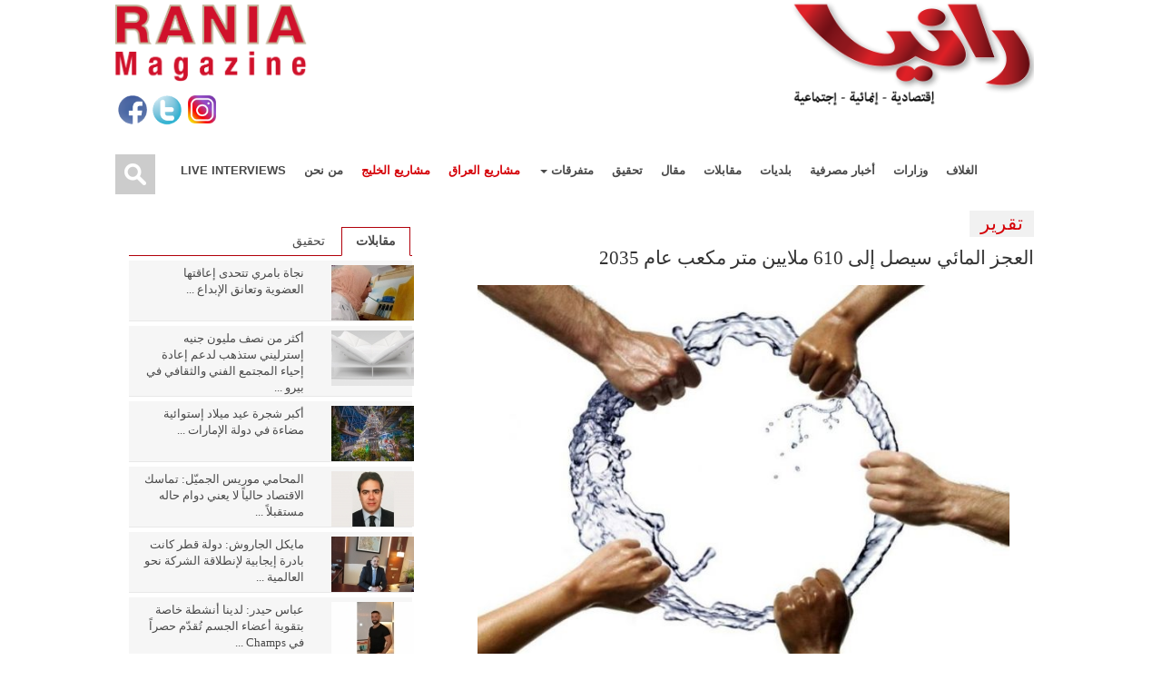

--- FILE ---
content_type: text/html; charset=UTF-8
request_url: https://www.raniamagazine.com/erbil-lebanon/49/%D8%A7%D9%84%D8%B9%D8%AC%D8%B2-%D8%A7%D9%84%D9%85%D8%A7%D8%A6%D9%8A-%D8%B3%D9%8A%D8%B5%D9%84-%D8%A5%D9%84%D9%89-610-%D9%85%D9%84%D8%A7%D9%8A%D9%8A%D9%86-%D9%85%D8%AA%D8%B1-%D9%85%D9%83%D8%B9%D8%A8-%D8%B9%D8%A7%D9%85-2035/1601
body_size: 11500
content:
<!DOCTYPE html PUBLIC "-//W3C//DTD XHTML 1.0 Transitional//EN" "http://www.w3.org/TR/xhtml1/DTD/xhtml1-transitional.dtd">
<html xmlns="http://www.w3.org/1999/xhtml" lang="ar">
<head>
<meta name="viewport" id="viewport" content="width=device-width, initial-scale=1.0, maximum-scale=1.0, minimum-scale=1.0, user-scalable=no">
<meta name = "format-detection" content = "telephone=no">
<script type="text/javascript">
(function(i,s,o,g,r,a,m){i['GoogleAnalyticsObject']=r;i[r]=i[r]||function(){
(i[r].q=i[r].q||[]).push(arguments)},i[r].l=1*new Date();a=s.createElement(o),
m=s.getElementsByTagName(o)[0];a.async=1;a.src=g;m.parentNode.insertBefore(a,m)
})(window,document,'script','//www.google-analytics.com/analytics.js','ga');
ga('create', 'UA-44073964-1', 'raniamagazine.com');
ga('send', 'pageview');
</script>
<meta http-equiv="Content-Type" content="text/html; charset=utf-8" />
<meta property="og:title" content="العجز المائي سيصل إلى 610 ملايين متر مكعب عام 2035">
<meta property="og:description" content="

أنجز مركز الدراسات الاقتصادية في فرنسَبنك دراسة حديثة عن قطاع المياه في لبنان تحت عنوان  السياسات والإجراءات المطلوبة لمواجهة تحديات الأمن المائي في لبنان   تسلّط الدر">
<meta property="og:image" content="http://www.raniamagazine.com/catalogs/fullPic/6432.jpg">
<title>تقرير | العجز المائي سيصل إلى 610 ملايين متر مكعب عام 2035</title>
<meta name="description" content='<p,style="text-align:justify;">

أنجز,مركز,الدراسات,الاقتصادية,في,فرنسَبنك,دراسة,حديثة,عن,قطاع,المياه,في,لبنان,تحت,عنوان,"السياسات,والإجراءات,المطلوبة,لمواجهة,تحديات,الأمن,المائي,في,لبنان".,تسلّط,الدراسة,الضوء,على,الثروة,المائية,المتاحة،,والمشكلات,التي,تواجهها،,وترسم,آفاق,تطور,جانبي,العرض,والطلب,على'>
<meta name="keywords" content='تقرير,|,العجز,المائي,سيصل,إلى,610,ملايين,متر,مكعب,عام,2035'>
<link rel="icon" href="https://www.raniamagazine.com/img/favicon.ico" type="image/x-icon" />

<link rel="stylesheet" href="https://www.raniamagazine.com/twitter-bootstrap/css/bootstrap_default.css" type="text/css">
<link rel="stylesheet" href="https://www.raniamagazine.com/twitter-bootstrap/css/bootstrap-responsive.min.css" type="text/css">
<script type="text/javascript" src="https://www.raniamagazine.com/js/jquery.js.download"></script>
<script type="text/javascript" src="https://www.raniamagazine.com/twitter-bootstrap/js/bootstrap.js"></script>

<link href="https://www.raniamagazine.com/marquee/bootstrap.min.css" rel="stylesheet">

<script type="text/javascript" src="https://www.raniamagazine.com/js/jquery-3.3.1.min.js"></script>
<script type="text/javascript" src="https://www.raniamagazine.com/marquee/jquery.marquee.js"></script>
<script type="text/javascript">
  $(function(){
  $('#marquee-horizontal').marquee({direction:'horizontal', delay:0, timing:50, speed:2});  
});
</script>

</head>
<body>
<div class="container-fluid" id="site">
<link rel="stylesheet" id="mvp-style-css" href="https://www.raniamagazine.com/css/style(3).css" type="text/css" media="all">
<div>
<div class="container" style="z-index:2">
<div class="col-sm-6 col-xs-9"><a href="https://www.raniamagazine.com/" title="مجلة رانيا">
<img class="img-responsive maxheight140px" src="https://www.raniamagazine.com/img/logo.png" alt="مجلة رانيا" /></a></div>
<div class="visible-xs" style="clear:both; height:0px;">&nbsp;</div>
<div class="col-sm-6" style="padding: 0px;">
<div class="col-sm-7 padding_zero" style="text-align:center; margin-top:30px;">

<div>
<div id="fb-root"></div>
<script>(function(d, s, id) {
  var js, fjs = d.getElementsByTagName(s)[0];
  if (d.getElementById(id)) return;
  js = d.createElement(s); js.id = id;
  js.src = 'https://connect.facebook.net/en_US/sdk.js#xfbml=1&version=v3.2';
  fjs.parentNode.insertBefore(js, fjs);
}(document, 'script', 'facebook-jssdk'));</script>
<div class="fb-like" data-href="https://www.facebook.com/raniamagazinepage/?ref=br_rs" data-layout="button_count" data-action="like" data-size="small" data-show-faces="false" data-share="true"></div></div>


</div>

<div class="col-sm-5 hidden-xs padding_zero"><div style="clear:both; height:5px;">&nbsp;</div>    
    
<div><img src="https://www.raniamagazine.com/img/newenglogo.png" class="img-responsive" /></div>
<div>
<div style="clear:both; height:5px;">&nbsp;</div>    
    <ul class="ulraniacss" style="text-align: left; padding: 0px;">
<li><a href="https://www.facebook.com/raniamagazinepage?fref=ts" title="تابعونا عبر الفايسبوك" target="_blank"><img alt="Facebook" src="https://www.raniamagazine.com/img/fb.png" style="max-height:35px;" /></a></li>
<li><a href="https://twitter.com/rania_magazine" title="تابعونا عبر تويتر" target="_blank"><img alt="Twitter" src="https://www.raniamagazine.com/img/twitter.png" style="max-height:35px;" /></a></li>
<li><a href="https://www.instagram.com/rania_magazine/" title="تابعونا عبر إنستغرام" target="_blank"><img alt="Insatgram" src="https://www.raniamagazine.com/img/instagramnew.png" style="max-height:35px;" /></a></li>
<!-- 
<li><a href="" target="_blank"><img alt="Linkedin" src="" style="max-height:35px;"/></a></li>
-->
</ul></div>
</div>
</div>
<div style="clear:both; height:10px;">&nbsp;</div>

<div><div id="fly-wrap"><div class="fly-wrap-out">
    <div class="fly-wrap-in">
        <div id="fly-menu-wrap">
<nav class="fly-nav-menu left relative" tabindex="5000" style="overflow: hidden; outline: none;">
<div class="menu-flair-container">
<ul id="menu-flair" class="menu">
<li><a href="https://www.raniamagazine.com/magazine/49/الغلاف">الغلاف</a></li>
<li><a href="https://www.raniamagazine.com/magazine/49/وزارات">وزارات</a></li>
<li><a href="https://www.raniamagazine.com/magazine/49/أخبار-مصرفية">أخبار مصرفية</a></li>
<li><a href="https://www.raniamagazine.com/magazine/49/بلديات">بلديات</a></li>
<li><a href="https://www.raniamagazine.com/magazine/49/مقابلات">مقابلات</a></li>
<li><a href="https://www.raniamagazine.com/magazine/49/مقال">مقال</a></li>
<li><a href="https://www.raniamagazine.com/magazine/49/تحقيق">تحقيق</a></li>
<li class="menu-item-has-children">
<a href="#" class="mutafariqat">
متفرقات
</a>
<ul class="sub-menu" style="padding:0px;">
<li><a style="border-left: none; padding:0px;" href="https://www.raniamagazine.com/magazine/49/كلمة-تقدير">
<div class="submenuitemcss">
كلمة تقدير</div></a></li>
<li><a style="border-left: none; padding:0px;" href="https://www.raniamagazine.com/magazine/49/نشاطات">
<div class="submenuitemcss">
نشاطات</div></a></li>
<li><a style="border-left: none; padding:0px;" href="https://www.raniamagazine.com/magazine/49/مؤتمرات">
<div class="submenuitemcss">
مؤتمرات</div></a></li>
<li><a style="border-left: none; padding:0px;" href="https://www.raniamagazine.com/magazine/49/تحليل">
<div class="submenuitemcss">
تحليل</div></a></li>
<li><a style="border-left: none; padding:0px;" href="https://www.raniamagazine.com/magazine/49/أخبار-منوعة">
<div class="submenuitemcss">
أخبار منوعة</div></a></li>
<li><a style="border-left: none; padding:0px;" href="https://www.raniamagazine.com/magazine/49/أخبار-الإقليم">
<div class="submenuitemcss">
أخبار الإقليم</div></a></li>
<li><a style="border-left: none; padding:0px;" href="https://www.raniamagazine.com/magazine/49/صحة-وتجميل">
<div class="submenuitemcss">
صحة وتجميل</div></a></li>
<li><a style="border-left: none; padding:0px;" href="https://www.raniamagazine.com/magazine/49/صورة-وخبر">
<div class="submenuitemcss">
صورة وخبر</div></a></li>
<li><a style="border-left: none; padding:0px;" href="https://www.raniamagazine.com/magazine/49/وراء-الكواليس">
<div class="submenuitemcss">
وراء الكواليس</div></a></li>
<li><a style="border-left: none; padding:0px;" href="https://www.raniamagazine.com/magazine/49/تزيين_وتجميل">
<div class="submenuitemcss">
تزيين وتجميل</div></a></li>
<li><a style="border-left: none; padding:0px;" href="https://www.raniamagazine.com/magazine/49/مجتمع">
<div class="submenuitemcss">
مجتمع</div></a></li>
<li><a style="border-left: none; padding:0px;" href="https://www.raniamagazine.com/abraj" title="أبراج">
<div class="submenuitemcss">
أبراج
</div>
</a></li>
<li><a style="border-left: none; padding:0px;" href="https://www.raniamagazine.com/magazine/49/آخر-الكلام">
<div class="submenuitemcss">
آخر الكلام</div></a></li>
<li><a style="border-left: none; padding:0px;" href="https://www.raniamagazine.com/magazine/49/قصة">
<div class="submenuitemcss">
قصة</div></a></li>
<li><a style="border-left: none; padding:0px;" href="https://www.raniamagazine.com/magazine/49/تحت-الضوء">
<div class="submenuitemcss">
تحت الضوء</div></a></li>
<li><a style="border-left: none; padding:0px;" href="https://www.raniamagazine.com/magazine/49/نصائح-في-جمل">
<div class="submenuitemcss">
نصائح في جمل</div></a></li>
</ul></li>


<li><a href="https://www.raniamagazine.com/magazine/49/مشاريع-العراق">مشاريع العراق</a></li>
<li><a href="https://www.raniamagazine.com/magazine/49/مشاريع-الخليج">مشاريع الخليج</a></li>
<li><a href="https://www.raniamagazine.com/about">من نحن</a></li>
<li>
<a href="https://www.raniamagazine.com/magazine/49/Live-Interviews">Live Interviews</a>
</li>
</ul>
</div>
</nav>
</div></div></div></div>
<div id="nav-wrapper" style="top: 0px;">
<div class="nav-wrap-out">
<div class="nav-wrap-in">
<div id="nav-inner">
<div class="fly-but-wrap left relative visible-xs visible-sm">
<span></span>
<span></span>
<span></span>
<span></span>
</div>
<div id="search-button">
<img src="https://www.raniamagazine.com/img/search-icon.png" />
</div>
<div id="search-bar">
<form id="search_form_rm" action="https://www.raniamagazine.com/pages/search_rania_magazine" method="post">
<a href="#" title="إبحث" onclick=" 
var asdfdsf = jQuery('#advanced_search_modified').val();
if (asdfdsf.length < 4){
	alert('الرجاء كتابة كلمة مؤلفة من ثلاثة أحرف على الأقل');
	return false;
}else{
	jQuery('#search_form_rm').submit(); 
}
">
<img class="search_button floatLeft cur" src="https://www.raniamagazine.com/img/search.png" title="إبحث" alt="search" />
</a>
<input type="text" name="user_search_value" id="advanced_search_modified" placeholder="إبحث"/>
</form></div>
<div id="main-nav" class="hidden-xs hidden-sm">
<div class="menu-flair-container">
<ul id="menu-flair-1" class="menu" style="padding:0px; margin:0px;">
<li>
<a href="https://www.raniamagazine.com/magazine/49/الغلاف">الغلاف</a>
</li>
<li><a href="https://www.raniamagazine.com/magazine/49/وزارات">وزارات</a></li>
<li><a href="https://www.raniamagazine.com/magazine/49/أخبار-مصرفية">أخبار مصرفية</a></li>
<li><a href="https://www.raniamagazine.com/magazine/49/بلديات">بلديات</a></li>
<li><a href="https://www.raniamagazine.com/magazine/49/مقابلات">مقابلات</a></li>
<li><a href="https://www.raniamagazine.com/magazine/49/مقال">مقال</a></li>
<li><a href="https://www.raniamagazine.com/magazine/49/تحقيق">تحقيق</a></li>
<li>
<a href="#">
<span class="caret"></span>
متفرقات

</a><ul class="sub-menu">
<li><a style="border-left: none; padding:0px;" href="https://www.raniamagazine.com/magazine/49/كلمة-تقدير">
<div class="submenuitemcss">
كلمة تقدير</div></a></li>

<li><a style="border-left: none; padding:0px;" href="https://www.raniamagazine.com/magazine/49/إقتصاد">
<div class="submenuitemcss">
إقتصاد</div></a></li>

<li><a style="border-left: none; padding:0px;" href="https://www.raniamagazine.com/magazine/49/أخبار-دولية">
<div class="submenuitemcss">
أخبار دولية</div></a></li>

<li><a style="border-left: none; padding:0px;" href="https://www.raniamagazine.com/magazine/49/نشاطات">
<div class="submenuitemcss">
نشاطات</div></a></li>
<li><a style="border-left: none; padding:0px;" href="https://www.raniamagazine.com/magazine/49/مؤتمرات">
<div class="submenuitemcss">
مؤتمرات</div></a></li>
<li><a style="border-left: none; padding:0px;" href="https://www.raniamagazine.com/magazine/49/تحليل">
<div class="submenuitemcss">
تحليل</div></a></li>
<li><a style="border-left: none; padding:0px;" href="https://www.raniamagazine.com/magazine/49/أخبار-منوعة">
<div class="submenuitemcss">
أخبار منوعة</div></a></li>
<li><a style="border-left: none; padding:0px;" href="https://www.raniamagazine.com/magazine/49/أخبار-الإقليم">
<div class="submenuitemcss">
أخبار الإقليم</div></a></li>
<li><a style="border-left: none; padding:0px;" href="https://www.raniamagazine.com/magazine/49/صحة-وتجميل">
<div class="submenuitemcss">
صحة وتجميل</div></a></li>
<li><a style="border-left: none; padding:0px;" href="https://www.raniamagazine.com/magazine/49/صورة-وخبر">
<div class="submenuitemcss">
صورة وخبر</div></a></li>
<li><a style="border-left: none; padding:0px;" href="https://www.raniamagazine.com/magazine/49/وراء-الكواليس">
<div class="submenuitemcss">
وراء الكواليس</div></a></li>
<li><a style="border-left: none; padding:0px;" href="https://www.raniamagazine.com/magazine/49/تزيين_وتجميل">
<div class="submenuitemcss">
تزيين وتجميل</div></a></li>
<li><a style="border-left: none; padding:0px;" href="https://www.raniamagazine.com/magazine/49/مجتمع">
<div class="submenuitemcss">
مجتمع</div></a></li>
<li><a style="border-left: none; padding:0px;" href="https://www.raniamagazine.com/abraj" title="أبراج">
<div class="submenuitemcss">
أبراج
</div>
</a></li>
<li><a style="border-left: none; padding:0px;" href="https://www.raniamagazine.com/magazine/49/آخر-الكلام">
<div class="submenuitemcss">
آخر الكلام</div></a></li>
<li><a style="border-left: none; padding:0px;" href="https://www.raniamagazine.com/magazine/49/قصة">
<div class="submenuitemcss">
قصة</div></a></li>
<li><a style="border-left: none; padding:0px;" href="https://www.raniamagazine.com/magazine/49/تحت-الضوء">
<div class="submenuitemcss">
تحت الضوء</div></a></li>
<li><a style="border-left: none; padding:0px;" href="https://www.raniamagazine.com/magazine/49/نصائح-في-جمل">
<div class="submenuitemcss">
نصائح في جمل</div></a></li>
</ul></li>



<li>
<a class="specialRed" href="https://www.raniamagazine.com/magazine/49/مشاريع-العراق">مشاريع العراق</a>
</li>
<li>
<a class="specialRed" href="https://www.raniamagazine.com/magazine/49/مشاريع-الخليج">مشاريع الخليج</a>
</li>
<li><a href="https://www.raniamagazine.com/about">من نحن</a></li>
<li>
<a href="https://www.raniamagazine.com/magazine/49/Live-Interviews">Live Interviews</a>
</li>
</ul>
</div>
</div>
</div>
    </div>
    </div>
    </div>
    </div>
    </div>
<div style="clear:both;">&nbsp;</div></div>
<script type='text/javascript' src='//platform-api.sharethis.com/js/sharethis.js#property=5bd6dddc084b9d001130e686&product=inline-share-buttons' async='async'></script>

<div class="container">

<div itemscope itemtype="http://schema.org/NewsArticle" class="col-md-8 paddingleftforxs" style="padding-left:30px;">


<span itemprop="headline" style="display:none">العجز المائي سيصل إلى 610 ملايين متر مكعب عام 2035</span>

<time itemprop="dateCreated" datetime="2018-04-17 06:36:04" style="display:none">
2018-04-17 06:36:04</time>
<time itemprop="datePublished" datetime="2018-04-17 06:36:04">
<span style="display:none">2018-04-17 06:36:04</span>
</time>
<time itemprop="dateModified" datetime="2018-04-17 06:36:04">
<span style="display:none">2018-04-17 06:36:04</span>
</time>  

<div itemprop="mainEntityOfPage" itemscope itemtype="http://schema.org/WebPage"></div>

<div itemscope itemprop="publisher" itemtype="http://schema.org/Organization" style="height:0px;">
<div itemprop="logo" itemscope itemtype="http://schema.org/ImageObject">
<meta itemprop="url" content="http://www.raniamagazine.com/img/logo.png">    
<img width="0" height="0" itemprop="url" src="https://www.raniamagazine.com/img/logo.png" />
</div>
<span itemprop="name" style="display:none">Rania Magazine</span>
</div>

<h3 class="sub_title" style="margin-top:0px;"><a href="https://www.raniamagazine.com/magazine/49/تقرير">تقرير</a></h3>
<script type="text/javascript">
ga('send', 'pageview', {
'dimension1': 'تقرير'
});
</script>

<div class="after"></div>
<h3 class="subtitle" style="margin:0px; margin-top:0px;">العجز المائي سيصل إلى 610 ملايين متر مكعب عام 2035</h3>
<div style="clear:both">&nbsp;</div><div style="clear:both; height:0px;">&nbsp;</div>
<div class="carousel slide carousel-fade" id="carousel-articledetail"><div class="carousel-inner"><div class="item active">

<div style="text-align:center" itemprop="image" itemscope itemtype="https://schema.org/ImageObject">
<a href="#modal-container-6432" role="button" data-toggle="modal">
<img class="img-responsive" src="https://www.raniamagazine.com/catalogs/fullPic/6432.jpg" style="max-height:439px; float:none; display:inline-table;" />
<meta itemprop="url" content="http://www.raniamagazine.com/catalogs/fullPic/6432.jpg"><!-- Important for schema tags--> 
<meta itemprop="width" content="100%">
<meta itemprop="height" content="439">

</a></div></div>
</div>
</div><div class="modal fade" id="modal-container-6432" role="dialog" aria-labelledby="myModalLabel" aria-hidden="true">
<div class="modal-dialog">
<div class="modal-content">
<div class="modal-header">
    <button type="button" class="close" data-dismiss="modal" aria-hidden="true">
        ×
    </button>
</div>
<div class="modal-body">
    <img class="img-responsive" src="https://www.raniamagazine.com/catalogs/fullPic/6432.jpg" title="" alt="" />
    <div style="clear:both; height:0px;">&nbsp;</div>
</div>
</div>
</div>
</div>
 <div style="clear:both">&nbsp;</div>
<div style="float:right;">
<div class="bookmarklets floatLeft margin" id="bookmarklets_1"><a href="https://www.facebook.com/sharer.php?u=http://www.raniamagazine.com/app/webroot/erbil-lebanon/49/العجز-المائي-سيصل-إلى-610-ملايين-متر-مكعب-عام-2035/1601&amp;t=" target="_blank"><img src="https://www.raniamagazine.com/img/bookmarks/fbshare.png" title="Facebook" alt="Facebook" border="0" /></a> </div>&nbsp;<div class="bookmarklets floatLeft margin" id="bookmarklets_2"><a href="https://twitter.com/share?u=http://www.raniamagazine.com/app/webroot/erbil-lebanon/49/العجز-المائي-سيصل-إلى-610-ملايين-متر-مكعب-عام-2035/1601&amp;t=" target="_blank"><img src="https://www.raniamagazine.com/img/bookmarks/twitter.png" title="Twitter" alt="Twitter" border="0" /></a> </div>&nbsp;<div class="bookmarklets floatLeft margin" id="bookmarklets_3"><a href="https://linkedin.com/shareArticle?mini=true&amp;url=http://www.raniamagazine.com/app/webroot/erbil-lebanon/49/العجز-المائي-سيصل-إلى-610-ملايين-متر-مكعب-عام-2035/1601&amp;title=" target="_blank"><img src="https://www.raniamagazine.com/img/bookmarks/linkedin.png" title="Linkedin" alt="Linkedin" border="0" /></a> </div>&nbsp;
<div class="bookmarklets floatLeft margin" id="bookmarklets_3">
<div class="sharethis-inline-share-buttons"></div>
</div>

<a href="https://www.raniamagazine.com/print/49/العجز المائي سيصل إلى 610 ملايين متر مكعب عام 2035/1601" target="_blank"><div class="print floatLeft cur"></div></a>
</div><div style="clear:both; height:10px;">&nbsp;</div>

<div class="subarticle_desc" itemprop="articleBody" style=" text-align:justify; direction:rtl"><p style="justify;">

أنجز مركز الدراسات الاقتصادية في فرنسَبنك دراسة حديثة عن قطاع المياه في لبنان تحت عنوان "السياسات والإجراءات المطلوبة لمواجهة تحديات الأمن المائي في لبنان". تسلّط الدراسة الضوء على الثروة المائية المتاحة، والمشكلات التي تواجهها، وترسم آفاق تطور جانبي العرض والطلب على الموارد المائية، وتقترح سياسات وإجراءات تحسّن إدارة هذه الموارد وتنميتها من أجل تحقيق أمن مائي مناسب في لبنان. وتشير الدراسة إلى أن المياه المتجدّدة في السنة المتوسطة تقدّر بنحو 4.1 بليون متر مكعب، منها 1 بليوناً تعبر الحدود اللبنانية، و0.4 بليوناً تذهب إلى البحر، ممّا يجعل الموارد المائية المتاحة نحو 2.7 بليوناً تتوزع بين مياه جوفية (0.5 بليوناً) وسطحية (2.2 بليوناً). كما تشير الدراسة إلى أن إجمالي الموارد المائية السطحية والمستخرجة من الآبار الخاصة وعبر السدود تقدّر بحوالي 1.6 بليون متر مكعب، وأن المياه من السدود لا تزيد عن 235 مليون متر مكعب وهي تمثّل نحو %6 فقط من إجمالي الموارد المائية المتجدّدة، مقارنة مع نسبة %295 في مصر و%117 في سوريا. وترى الدراسة أن لبنان يمكن أن يشهد عجزاً مائياً متزايداً خلال السنوات القادمة، في ظلّ تنامي الطلب على المياه والثبات النسبي في حجم عرض المياه. ومن المقدّر أن يزداد الطلب من نحو 1.5 بليون متر مكعب عام 2015 إلى نحو 1.8 بليوناً عام 2035، ممّا سيرفع العجز المائي من نحو 291 إلى 610 ملايين متر مكعب خلال ذات الفترة. وتوضح الدراسة أن متوسط معدل ربط السكان بشبكة المياه العامة لا يتعدى %80، وأن حصة مياه الصرف الصحي والمياه المبتذلة المربوطة بالشبكة العامة لا تتعدى %60، وأن حصة المياه المبتذلة التي تتمّ معالجتها من إجمالي المياه المستهلكة تقدّر بحوالي %8 فقط مقابل نسبة %32 لمنطقة الشرق الأوسط وشمال إفريقيا، وأن %60-70 من مصادر المياه الطبيعية يوجد فيها أنواع مختلفة من البكتيريا، وأن %53 فقط من الأسر اللبنانية الموصولة إلى شبكات المياه العامة تشرب المياه من هذه الشبكات. كما توضح الدراسة أن حصة الفرد من الموارد المائية المتجددة في لبنان هي بحدود 839 متراً مكعباً في السنة، وهي بذلك أقلّ من مستوى الفقر المائي المحدّد بحوالي 1000 متر مكعب للفرد في السنة. وتعرض الدراسة للإنجازات الأساسية المحقّقة في قطاع المياه خلال السنوات الماضية، منها عملية إعادة إعمار البنية التحتية المائية بعد الحرب الأهلية (1975-1990) وأيضاً بعد حرب إسرائيل عام 2006. هذا إلى جانب وضع وزارة الطاقة والمياه عام 2010 خطة عشرية تحت اسم "استراتيجية قطاع المياه الوطنية" للفترة 2011-2020، ووضع "قانون المياه" لسنة 2000 الذي دمج السلطات المائية الـ 21 وأوجد المؤسسات المائية الإقليمية الأربعة في بيروت وجبل لبنان والشمال والبقاع والجنوب. كما تعرض الدراسة للمشكلات الأساسية التي تواجه قطاع المياه في لبنان وأهمها: نقص المعلومات الحديثة عن قطاع المياه بكافة مؤشراته، غياب التخطيط الوطني الشامل والسياسات الملائمة لاستغلال واستخدام وحفظ وتنمية الموارد المائية، التشريعات القديمة التي تحكم قطاع المياه وضعف آليات تطبيقها، تشتت المؤسسات والهيئات المائية وضعف التنسيق فيما بينها، النقص في الموارد المالية اللازمة لتطوير موارد مائية غير تقليدية، وتنظيف المياه المبتذلة، وصيانة أنظمة وشبكات النقل والتوزيع للمياه، غياب التعاون التقني بين الدول العربية بالنسبة لاستغلال وتنمية الموارد المائية الجديدة، سياسات التسعير في قطاع المياه تبقى غير فعّالة، مما يشجّع تبذير استهلاك المياه بدلاً من حفظها، التطبيق غير الكامل والبطيء لعملية إصلاح قطاع المياه، وتسييس وتشتت عملية صنع القرارات، وغياب الهيئة الرقابية المستقلة، الاستثمار الضعيف من قبل القطاع العام في قطاع المياه والصرف الصحي، الذي لا يتجاوز %0.4 من الناتج المحلي الإجمالي، الثغرات الموجودة في التشريعات المائية الحالية التي تعوق مشاركة القطاع الخاص في دعم وتمويل قطاع المياه، عدم وجود آلية تنسيق شاملة ومتكاملة بين الجهات الدولية المانحة من حكومات دول وصناديق عربية ودولية بالنسبة لقطاع المياه في لبنان. وتقترح الدراسة عدّة سياسات وإجراءات مطلوبة من الدولة اللبنانية من أجل تحسين وضعية الأمن المائي الوطني خلال السنوات المقبلة، ومن أهمها: تحديث التشريعات والقوانين التي ترعى قطاع المياه مع التركيز على فعالية تطبيقها وأيضاً تفعيل مشاركة القطاع الخاص في هذا المجال، تحديث خطط وزارة الطاقة والمياه في قطاع المياه والصرف الصحي، تحويل الوكالات والمؤسسات المائية الحكومية الحالية إلى مؤسسات أعمال خاصة مدارة بشكل فعّال، وضع سياسات واستراتيجيات متكاملة وشاملة ومنسجمة للإدارة الفعّالة للموارد المائية وعلى جانبي الطلب والعرض، تحقيق الشراكة بين القطاعين العام والخاص في قطاع المياه، لأن جهود كل جهة بشكل منفرد لا تكفي لإصلاح وتطوير هذا القطاع، والتركيز على إقامة السدود الصغيرة والكبيرة لأنها الحلّ الأنجع لحفظ المياه من أمطار الشتاء والثلوج.</p>
<p>

 </p></div><div style="clear:both">&nbsp;</div>

<div class="under_desc">
<div class="floatRight">
الثّلاثاء، 17 نيسان 2018  
 

<div class="floatLeft" ><span class="red_color" >||</span> المصدر: مجلة رانيا </div> 

<div class="floatLeft" style='display:none;'><span class="red_color" >||</span> بقلم: NA</div>
</div>


</div>
<div class="after"></div>
<form action="post" class="form-horizontal" id="forgot_your_password_form" onsubmit="

	jQuery('#ajax').show();
 
	jQuery.ajax({
	type: 'POST',
	url: 'http://www.raniamagazine.com/feedbacks/index/',
	data:jQuery('#forgot_your_password_form').serialize(),
	success: function(data) {
		 if (data == 'done'){
            alert('أرسلت بنجاح');
            location.reload();
        }else{
        	alert(data);
        }
	}
	});
return false;">
<div class="comment" style="margin-bottom:20px;">
<div class="after" style="height:10px;"></div>
<div class="col-xs-12">
<h3 class="comment_title" style="margin:0px; font-size:18px; padding:0px;">أضف تعليقاً</h3>
</div>
<div class="after" style="height:10px;"></div>
<div class="col-sm-6 vertical_line">
<div class="comment_name floatRight"><span class="red">الأسم *</span></div>
<input type="text" class="comment_input floatRight" name="fullname" id="FeedbackFullname" value=""/>
<div class="after"></div>
<div class="comment_name floatRight"><span class="red">البريد الإلكتروني *</span></div>
<input type="text" class="comment_input floatRight" name="email" id="FeedbackEmail" value=""/>
</div>
<div class="col-sm-6 width_comment">
<div class="comment_name commentname floatRight"><span class="red">التعليق *</span></div>
<textarea type="text" class="comment_input comment_area floatRight" name="message" id="FeedbackMessage" style="height:81px;" ></textarea>
<div class="after"></div>
</div>
<div class="after"></div>
<div class="captcha_style">
<div class="securitycode col-xs-12" width="175">كود السرّيّة *</div>
<div class="after" style="height:10px;"></div>
<div class="col-xs-8"><input type="text" id="UserCode" size="3" maxlength="3" name="code" style="border:1px solid #d8d8d8;"></div>
<div class="col-xs-4"><img class="siimage border_color" title="تحديث" style="border-color:#3d290e" onclick="captcha();return false" border="1" id="siimage" src="https://www.raniamagazine.com/securimage/securimage_show.php?sid=8bd58f81f2c497aa9a5efe5bac0fa734" /></div>
<div class="after"></div>
<div class="captcha_text col-xs-12">(*) كود السرّيّة يهدف لحماية الزائر/العضو والموقع في نفس الوقت</div>
<div class="after" style="height:20px;"></div>
</div>
<input type="hidden" name="issue_id" id="FeedbackIssueId" value="49"/>
<input type="hidden" name="article_id" id="FeedbackArticleId" value="1601"/>
<div class="after" style="height:10px;"></div>
<div class="col-sm-3 col-xs-6">
<input type="submit" class="btn btn-default" id="feedback_submit" value="إرسال"/>
</div>
<div id="validate"></div>
<div class="after"></div>
</div>
</form>
<div class="comment col-xs-12">
<h3 class="comment_title" style="margin:0px; padding:0px;">تعليقات الزوار</h3>
<div class="after" style="height:10px;"></div>
<ul class="comments_uses"><div class="comment_span" style="float:right; direction:rtl">
إن موقع مجلة "رانيا" لا يتحمل مسؤولية التعليقات وهو غير مسؤول عنها. </span>
</div>
</ul>
<div class="after"></div>
</div>

<div class="after"></div>
<div class="continue_articles inner"  >

<div id="continuearticles_3" class="col-sm-4 paddingleftzeroxs" style="padding-right:0px;">
<h3 class="issue_title"><a id="issue_3" href="https://www.raniamagazine.com/magazine/49/موضة">موضة</a></h3>
<div class="image_border"></div>
<a href="https://www.raniamagazine.com/erbil-lebanon/49/New--Arrivals/2623">
<div class="inner_height">
<img class="img-responsive" src="https://www.raniamagazine.com/files/tmp/versions/wt/203x120/9568.jpg" alt="" />
</div></a>
<div class="image_border"></div>
<div class="after"></div>
<div class="after visible-xs" style="height:5px;"></div>
<div class="description smaller_desc">New  Arrivals</div>
</div>
<div class="after visible-xs" style="height:20px;"></div>
<div id="continuearticles_9" class="col-sm-4 paddingleftzeroxs" style="padding-right:0px;">

<h3 class="issue_title">
<a id="issue_9" href="https://www.raniamagazine.com/magazine/49/صحة-وتجميل">
صحة وتجميل</a>
</h3>

<div class="image_border"></div>
<div class="after"></div>
<a href="https://www.raniamagazine.com/erbil-lebanon/49/احمي-بشرتك-في-الصيف-مع-عبجي/2615">
<div class="inner_height" style="text-align:center; vertical-align:middle;">
<img class="img-responsive" src="https://www.raniamagazine.com/files/tmp/versions/wt/203x120/9559.jpg" title="احمي بشرتك في الصيف مع عبجي" alt="احمي بشرتك في الصيف مع عبجي" />
</div>
</a>

<div class="image_border"></div>
<div class="after"></div>
<div class="after visible-xs" style="height:5px;"></div>
<div class="description smaller_desc">
احمي بشرتك في الصيف مع عبجي</div>

</div>
<div class="after visible-xs" style="height:20px;"></div>
<div id="continuearticles_51" class="col-sm-4 paddingleftzeroxs" style="padding-right:0px;">

<h3 class="issue_title">
<a id="issue_51" href="https://www.raniamagazine.com/magazine/49/تقرير">
تقرير</a>
</h3>

<div class="image_border"></div>
<div class="after"></div>
<a href="https://www.raniamagazine.com/erbil-lebanon/49/العجز-المائي-سيصل-إلى-610-ملايين-متر-مكعب-عام-2035/1601">
<div class="inner_height" style="text-align:center; vertical-align:middle;">
<img class="img-responsive" src="https://www.raniamagazine.com/files/tmp/versions/wt/203x120/6432.jpg" title="العجز المائي سيصل إلى 610 ملايين متر مكعب عام 2035" alt="العجز المائي سيصل إلى 610 ملايين متر مكعب عام 2035" />
</div>
</a>

<div class="image_border"></div>
<div class="after"></div>
<div class="after visible-xs" style="height:5px;"></div>
<div class="description smaller_desc">
العجز المائي سيصل إلى 610 ملايين متر مكعب عام 2035 ...</div>

</div>
<div class="after visible-xs" style="height:20px;"></div>
<div class="after"></div>

</div>
<div class="after"></div><div style="clear:both; height:40px;">&nbsp;</div>
<div class="horoscopes talk larger_talk" >
<h1 class="horoscope_title"><a href="https://www.raniamagazine.com/magazine/49/آخر-الكلام" style="color:#fff!important; font-size:17px;">
<div style="clear:both; height:3px;">&nbsp;</div>
آخر الكلام</a></h1>
<div style="clear:both;">&nbsp;</div>
<a href="https://www.raniamagazine.com/erbil-lebanon/49/ماذا-ينتظر-الإقتصاد-اللبناني-بعد؟/2190">
<div class="relative col-sm-4">
<div class="talk_border"></div>
<img class="img-responsive" src="https://www.raniamagazine.com/files/tmp/versions/wt/227x134/8411.jpg" alt="" /></div>
<div class="talk_desc larger_desc col-sm-8" style="direction:rtl"><div class="visible-xs" style="clear:both; height:10px;">&nbsp;</div>


أنهى لبنان عاماً مليئاً بالأحداث المفصلية ليدخل في آخر لا أفق واضحاً له على المستوى السياسي والإقتصادي والإجتماعي خصوصاً وأنّ البلد يتأرجح اليوم بين مصيرين: حلّ جذري لإنقاذ ما تبقى أو إنهيار كامل. بعد سنوات طويلة من تباطؤ كبير في وتيرة النمو بسبب عجز الدولة عن إجراء إصلاحات بنيوية، إنفجر الوضع الاقتصادي سوءاً وتأزّم الوضع المعيشي أكثر فانتفض الشعب اللبناني على واقعه الأليم، وشهد لبنان أزمات متتا ...</div>
</a>
<div style="clear:both;">&nbsp;</div>
</div>
<div class="visible-xs" style="clear:both;">&nbsp;</div></div>
<div class="col-md-4">
<div style="clear:both;" class="visible-sm">&nbsp;</div>

<div class="col-md-12 col-sm-6 padding_zero"><div style="clear:both;" class="hidden-sm">&nbsp;</div>
<ul class="nav nav-tabs">
<li class="active"><a data-toggle="tab" href="#home">مقابلات</a></li>
<li><a data-toggle="tab" href="#menu1">تحقيق</a></li>
</ul>

<div class="tab-content">
<div style="clear:both; height:5px;">&nbsp;</div>
<div id="home" class="tab-pane fade in active">
<a href="https://www.raniamagazine.com/erbil-lebanon/49/نجاة-بامري-تتحدى-إعاقتها-العضوية-وتعانق-الإبداع/2265">
<div id="articleid_2265" class="cur">
<div class="article_height col-xs-4">
<img src="https://www.raniamagazine.com/files/tmp/versions/wt/91x61/8744.jpg" title="نجاة بامري تتحدى إعاقتها العضوية وتعانق الإبداع" alt="نجاة بامري تتحدى إعاقتها العضوية وتعانق الإبداع" />
</div>
<div class="col-xs-8">
<div class="articledesc">نجاة بامري تتحدى إعاقتها العضوية وتعانق الإبداع ...</div>
</div>
<div class="after"></div>
</div></a><a href="https://www.raniamagazine.com/erbil-lebanon/49/أكثر-من-نصف-مليون-جنيه-إسترليني-ستذهب-لدعم-إعادة-إحياء-المجتمع-الفني-والثقافي-في-بيروت/2264">
<div id="articleid_2264" class="cur">
<div class="article_height col-xs-4">
<img src="https://www.raniamagazine.com/files/tmp/versions/wt/91x61/8743.jpg" title="أكثر من نصف مليون جنيه إسترليني ستذهب لدعم إعادة إحياء المجتمع الفني والثقافي في بيروت" alt="أكثر من نصف مليون جنيه إسترليني ستذهب لدعم إعادة إحياء المجتمع الفني والثقافي في بيروت" />
</div>
<div class="col-xs-8">
<div class="articledesc">أكثر من نصف مليون جنيه إسترليني ستذهب لدعم إعادة إحياء المجتمع الفني والثقافي في بيرو ...</div>
</div>
<div class="after"></div>
</div></a><a href="https://www.raniamagazine.com/erbil-lebanon/49/أكبر-شجرة-عيد-ميلاد-إستوائية-مضاءة-في-دولة-الإمارات/2256">
<div id="articleid_2256" class="cur">
<div class="article_height col-xs-4">
<img src="https://www.raniamagazine.com/files/tmp/versions/wt/91x61/8725.jpg" title="أكبر شجرة عيد ميلاد إستوائية مضاءة في دولة الإمارات" alt="أكبر شجرة عيد ميلاد إستوائية مضاءة في دولة الإمارات" />
</div>
<div class="col-xs-8">
<div class="articledesc">أكبر شجرة عيد ميلاد إستوائية مضاءة في دولة الإمارات ...</div>
</div>
<div class="after"></div>
</div></a><a href="https://www.raniamagazine.com/erbil-lebanon/49/المحامي-موريس-الجميّل--تماسك-الاقتصاد-حالياً-لا-يعني-دوام-حاله-مستقبلاً/1923">
<div id="articleid_1923" class="cur">
<div class="article_height col-xs-4">
<img src="https://www.raniamagazine.com/files/tmp/versions/wt/91x61/7516.jpg" title="المحامي موريس الجميّل: تماسك الاقتصاد حالياً لا يعني دوام حاله مستقبلاً" alt="المحامي موريس الجميّل: تماسك الاقتصاد حالياً لا يعني دوام حاله مستقبلاً" />
</div>
<div class="col-xs-8">
<div class="articledesc">المحامي موريس الجميّل: تماسك الاقتصاد حالياً لا يعني دوام حاله مستقبلاً ...</div>
</div>
<div class="after"></div>
</div></a><a href="https://www.raniamagazine.com/erbil-lebanon/49/مايكل-الجاروش--دولة-قطر-كانت-بادرة-إيجابية-لإنطلاقة-الشركة-نحو-العالمية/2215">
<div id="articleid_2215" class="cur">
<div class="article_height col-xs-4">
<img src="https://www.raniamagazine.com/files/tmp/versions/wt/91x61/8551.jpg" title="مايكل الجاروش: دولة قطر كانت بادرة إيجابية لإنطلاقة الشركة نحو العالمية" alt="مايكل الجاروش: دولة قطر كانت بادرة إيجابية لإنطلاقة الشركة نحو العالمية" />
</div>
<div class="col-xs-8">
<div class="articledesc">مايكل الجاروش: دولة قطر كانت بادرة إيجابية لإنطلاقة الشركة نحو العالمية ...</div>
</div>
<div class="after"></div>
</div></a><a href="https://www.raniamagazine.com/erbil-lebanon/49/عباس-حيدر--لدينا-أنشطة-خاصة-بتقوية-أعضاء-الجسم-تُقدّم-حصراً-في-Champs/2214">
<div id="articleid_2214" class="cur">
<div class="article_height col-xs-4">
<img src="https://www.raniamagazine.com/files/tmp/versions/wt/91x61/8550.jpg" title="عباس حيدر: لدينا أنشطة خاصة بتقوية أعضاء الجسم تُقدّم حصراً في Champs" alt="عباس حيدر: لدينا أنشطة خاصة بتقوية أعضاء الجسم تُقدّم حصراً في Champs" />
</div>
<div class="col-xs-8">
<div class="articledesc">عباس حيدر: لدينا أنشطة خاصة بتقوية أعضاء الجسم تُقدّم حصراً في Champs ...</div>
</div>
<div class="after"></div>
</div></a><a href="https://www.raniamagazine.com/erbil-lebanon/49/د--بيتر-استالو--الإبر-الصينية-أسرارها-كثيرة-ونتائجها-مضمونة/2213">
<div id="articleid_2213" class="cur">
<div class="article_height col-xs-4">
<img src="https://www.raniamagazine.com/files/tmp/versions/wt/91x61/8543.jpg" title="د. بيتر استالو: الإبر الصينية أسرارها كثيرة ونتائجها مضمونة" alt="د. بيتر استالو: الإبر الصينية أسرارها كثيرة ونتائجها مضمونة" />
</div>
<div class="col-xs-8">
<div class="articledesc">د. بيتر استالو: الإبر الصينية أسرارها كثيرة ونتائجها مضمونة ...</div>
</div>
<div class="after"></div>
</div></a><a href="https://www.raniamagazine.com/erbil-lebanon/49/فادي-الخطيب--أنتمي-إلى-خطّ-لبنان-وأؤيّد-المجموعة-الحزبية-الفاعلة-في-المجتمع/2194">
<div id="articleid_2194" class="cur">
<div class="article_height col-xs-4">
<img src="https://www.raniamagazine.com/files/tmp/versions/wt/91x61/8430.jpg" title="فادي الخطيب: أنتمي إلى خطّ لبنان وأؤيّد المجموعة الحزبية الفاعلة في المجتمع" alt="فادي الخطيب: أنتمي إلى خطّ لبنان وأؤيّد المجموعة الحزبية الفاعلة في المجتمع" />
</div>
<div class="col-xs-8">
<div class="articledesc">فادي الخطيب: أنتمي إلى خطّ لبنان وأؤيّد المجموعة الحزبية الفاعلة في المجتمع ...</div>
</div>
<div class="after"></div>
</div></a></div>
<div id="menu1" class="tab-pane fade"><a href="https://www.raniamagazine.com/erbil-lebanon/49/متى-سيتم-تحسين-وتأهيل-السجون؟؟؟/2199">
<div id="articleid_2199" class="cur">
<div class="article_height col-xs-4">
<img src="https://www.raniamagazine.com/files/tmp/versions/wt/91x61/8460.jpg" title="متى سيتم تحسين وتأهيل السجون؟؟؟" alt="متى سيتم تحسين وتأهيل السجون؟؟؟" />
</div>
<div class="col-xs-8">
<div class="articledesc">متى سيتم تحسين وتأهيل السجون؟؟؟</div>
<!-- div class="read_more" id="read_more_"></div> -->
</div><div class="after"></div>
</div></a><a href="https://www.raniamagazine.com/erbil-lebanon/49/هيئة--أوجيرو--تبني-مستقبلاً-واعداً-في-مجال-الإتصالات-والإنترنت/2198">
<div id="articleid_2198" class="cur">
<div class="article_height col-xs-4">
<img src="https://www.raniamagazine.com/files/tmp/versions/wt/91x61/8454.jpg" title="هيئة " أوجيرو" تبني مستقبلاً واعداً في مجال الإتصالات والإنترنت" alt="هيئة " أوجيرو" تبني مستقبلاً واعداً في مجال الإتصالات والإنترنت" />
</div>
<div class="col-xs-8">
<div class="articledesc">هيئة "أوجيرو" تبني مستقبلاً واعداً في مجال الإتصالات والإنترنت ...</div>
<!-- div class="read_more" id="read_more_"></div> -->
</div><div class="after"></div>
</div></a><a href="https://www.raniamagazine.com/erbil-lebanon/49/رأي-رؤساء-وأعضاء-المجلس-البلدي-بعمل-هيئة--أوجيرو-/2197">
<div id="articleid_2197" class="cur">
<div class="article_height col-xs-4">
<img src="https://www.raniamagazine.com/files/tmp/versions/wt/91x61/8450.jpg" title="رأي رؤساء وأعضاء المجلس البلدي بعمل هيئة " أوجيرو"" alt="رأي رؤساء وأعضاء المجلس البلدي بعمل هيئة " أوجيرو"" />
</div>
<div class="col-xs-8">
<div class="articledesc">رأي رؤساء وأعضاء المجلس البلدي بعمل هيئة "أوجيرو" ...</div>
<!-- div class="read_more" id="read_more_"></div> -->
</div><div class="after"></div>
</div></a><a href="https://www.raniamagazine.com/erbil-lebanon/49/بين-الأزمة-الاقتصادية-والاجتماعية----نسبة-حالات-الانتحار-ترتفع/2196">
<div id="articleid_2196" class="cur">
<div class="article_height col-xs-4">
<img src="https://www.raniamagazine.com/files/tmp/versions/wt/91x61/8441.jpg" title="بين الأزمة الاقتصادية والاجتماعية... نسبة حالات الانتحار ترتفع" alt="بين الأزمة الاقتصادية والاجتماعية... نسبة حالات الانتحار ترتفع" />
</div>
<div class="col-xs-8">
<div class="articledesc">بين الأزمة الاقتصادية والاجتماعية... نسبة حالات الانتحار ترتفع ...</div>
<!-- div class="read_more" id="read_more_"></div> -->
</div><div class="after"></div>
</div></a><a href="https://www.raniamagazine.com/erbil-lebanon/49/التنمّر-المدرسي----آفة-إجتماعية-في-واقعنا-المرير/2195">
<div id="articleid_2195" class="cur">
<div class="article_height col-xs-4">
<img src="https://www.raniamagazine.com/files/tmp/versions/wt/91x61/8437.jpg" title="التنمّر المدرسي... آفة إجتماعية في واقعنا المرير" alt="التنمّر المدرسي... آفة إجتماعية في واقعنا المرير" />
</div>
<div class="col-xs-8">
<div class="articledesc">التنمّر المدرسي... آفة إجتماعية في واقعنا المرير ...</div>
<!-- div class="read_more" id="read_more_"></div> -->
</div><div class="after"></div>
</div></a><a href="https://www.raniamagazine.com/erbil-lebanon/49/بـ--جلابية--و--هزّة-وسط--راقصون-اخترقوا-عالم-الرقص-الشرقي/2086">
<div id="articleid_2086" class="cur">
<div class="article_height col-xs-4">
<img src="https://www.raniamagazine.com/files/tmp/versions/wt/91x61/8197.jpg" title="بـ " جلابية" و "هزّة وسط" راقصون اخترقوا عالم الرقص الشرقي" alt="بـ " جلابية" و "هزّة وسط" راقصون اخترقوا عالم الرقص الشرقي" />
</div>
<div class="col-xs-8">
<div class="articledesc">بـ "جلابية" و "هزّة وسط" راقصون اخترقوا عالم الرقص الشرقي ...</div>
<!-- div class="read_more" id="read_more_"></div> -->
</div><div class="after"></div>
</div></a></div></div>
</div>

<div class="after"></div>
<div class="after"></div>
</div>
</div><div style="clear:both; height:5px;">&nbsp;</div>
<div class="container-fluid">
<div style="clear:both; height:0px;">&nbsp;</div>
<div class="container">
<div style="text-align:center;">
<div style="clear:both;">&nbsp;</div>
    
<div class="col-sm-1">
<ul class="ulraniacss" style="margin-top:0px; padding:0px;">
<li><a href="https://www.facebook.com/raniamagazinepage?fref=ts" title="تابعونا عبر الفايسبوك" target="_blank"><img alt="Facebook" src="https://www.raniamagazine.com/img/fb.png" style="max-height:45px;" /></a></li>
<li><a href="https://twitter.com/rania_magazine" title="تابعونا عبر تويتر" target="_blank"><img alt="Twitter" src="https://www.raniamagazine.com/img/twitter.png" style="max-height:45px;" /></a></li>
<li><a href="https://www.instagram.com/rania_magazines/" title="تابعونا عبر إنستغرام" target="_blank"><img alt="Insatgram" src="https://www.raniamagazine.com/img/instagramnew.png" style="max-height:45px;" /></a></li>
<li><a href="" target="_blank"><img alt="Linkedin" src="https://www.raniamagazine.com/img/linkedin.png" style="max-height:45px;" /></a></li>
</ul>    
</div>
    
<div class="col-sm-5">
<div>
<div style="clear:both; height:0px;">&nbsp;</div>
<div class="footertext">

<div style="text-align:left; font-weight:normal; font-size:20px; color: #b1000a">CONTACT US</div>
<div style="clear:both; height: 25px;">&nbsp;</div>
Address:
<br/>
Beirut, Dekwaneh, Fouad Shehab Road,
GGF Center, Block A, 3rd Floor
<div style="clear:both; height:35px;">&nbsp;</div>
Phone: +961 1 484 084 <br/>
Fax: +961 1 484 284
<div style="clear:both; height:20px;">&nbsp;</div>
Email:
<br/>
<a class="mailtoa" href="/cdn-cgi/l/email-protection#b5dcdbd3daf5c7d4dbdcd4d8d4d2d4cfdcdbd09bd6dad8" title="info@raniamagazine.com"><span class="__cf_email__" data-cfemail="d6bfb8b0b996a4b7b8bfb7bbb7b1b7acbfb8b3f8b5b9bb">[email&#160;protected]</span></a><br/>
<div style="clear:both; height:15px;">&nbsp;</div>


</div>
</div>
</div>
<div class="col-sm-6" style="text-align:left">
<div class="visible-xs" style="clear:both; height:20px;">&nbsp;</div>

<div class="pr63lgonly">
<div class="footertext">
<span style="font-weight:normal; font-size:20px; color: #b1000a">
RANIA MAGAZINE
</span>
<div style="clear:both;height: 30px;">&nbsp;</div>
RANIA MAGAZINE was first issued at the beginning of year 2002 as a monthly magazine. 
<br/><br/><br/>
RANIA MAGAZINE is concerned with economic, development, social and health affairs, news of municipalities, ministries and banks…
<br/>
</div>
<div style="clear:both; height:1px; background-color:#d2d2d2; margin:17px 0px;">&nbsp;</div>
<div>
<a title="Read More About Rania Magazine" class="footertext" href="https://www.raniamagazine.com/about">
Read More
</a></div>
</div>
</div>

</div>

<div style="clear:both; height:0px;">&nbsp;</div>
<div style="clear:both; height:1px; background-color:#d2d2d2; margin-top:15px;">&nbsp;</div>
<div style="clear:both; height:0px;">&nbsp;</div>

<div style="background-color:#f6f6f6; padding:5px 0px; text-align:center">
<div class="signature">جميع الحقوق محفوظة @2026 لِمجلّة رانيا | برمجة وتصميم <a href="http://www.asmarpro.com" target="_blank" class="sigtag">Asmar Pro</a></div>
</div>

</div>
</div>

<div style="clear:both; height:10px;">&nbsp;</div>

<div class="container">
<div>
<div class="list-wrpaaer" style="height:25px;">
 <ul class="list-aggregate" id="marquee-horizontal">
    <li class="fat-l">
    <a title="رسائل من الشعب إلى القيادات اللبنانية" href="https://www.raniamagazine.com/erbil-lebanon/49/رسائل-من-الشعب-إلى-القيادات-اللبنانية/1925">رسائل من الشعب إلى القيادات اللبنانية</a>     
   </li>
 </ul>
</div>
</div>

<!--
<marquee scrollamount="2" style="width:1028px;">
</marquee>
-->
</div>
</div>
<script data-cfasync="false" src="/cdn-cgi/scripts/5c5dd728/cloudflare-static/email-decode.min.js"></script><script type="text/javascript" src="https://www.raniamagazine.com/js/jquery.iosslider.js.download"></script>
<script type="text/javascript" src="https://www.raniamagazine.com/js/scripts.js(1).download"></script>
<script defer src="https://static.cloudflareinsights.com/beacon.min.js/vcd15cbe7772f49c399c6a5babf22c1241717689176015" integrity="sha512-ZpsOmlRQV6y907TI0dKBHq9Md29nnaEIPlkf84rnaERnq6zvWvPUqr2ft8M1aS28oN72PdrCzSjY4U6VaAw1EQ==" data-cf-beacon='{"version":"2024.11.0","token":"9eeaf00420b14361b02d7122ddb198dd","r":1,"server_timing":{"name":{"cfCacheStatus":true,"cfEdge":true,"cfExtPri":true,"cfL4":true,"cfOrigin":true,"cfSpeedBrain":true},"location_startswith":null}}' crossorigin="anonymous"></script>
</body>
</html>

--- FILE ---
content_type: text/css
request_url: https://www.raniamagazine.com/marquee/bootstrap.min.css
body_size: 8827
content:
/*!
 * reparsoft - LESS  last compressed 
 * @licence reparsoft - v1.0.0 (2015-01-19)
 * http://56hm.com/ | Licence: MIT
 */

 ul,li{list-style:none}.wrapper{width:1000px;margin:auto}.wid-f{width:100%}.hei-f{height:100%}.of-h{overflow:hidden}.fat-l{display:inline-block; }.fot-yhei{font-family:'Microsoft Yahei'}.fot-arial{font-family:'Arial'}.icon{display:inline-block;zoom:1;vertical-align:middle}@font-face{font-family:'repar';src:url('../fonts/repar.eot?wd8yov');src:url('../fonts/repar.eot?#iefixwd8yov') format('embedded-opentype'),url('../fonts/repar.woff?wd8yov') format('woff'),url('../fonts/repar.ttf?wd8yov') format('truetype'),url('../fonts/repar.svg?wd8yov#repar') format('svg');font-weight:normal;font-style:normal}[class^="icon-"]{display:inline-block;zoom:1;vertical-align:middle;font-family:'repar';speak:none;font-style:normal;font-weight:normal;font-variant:normal;text-transform:none;line-height:1;-webkit-font-smoothing:antialiased;-moz-osx-font-smoothing:grayscale}.icon-mobile:before{content:"\e000"}.icon-laptop:before{content:"\e001"}.icon-desktop:before{content:"\e002"}.icon-tablet:before{content:"\e003"}.icon-phone:before{content:"\e004"}.icon-documents:before{content:"\e006"}.icon-expand:before{content:"\e01a"}.icon-ribbon:before{content:"\e01e"}.icon-flag:before{content:"\e024"}.icon-gears:before{content:"\e02b"}.icon-lightbulb:before{content:"\e030"}.icon-layers:before{content:"\e031"}.icon-tools-2:before{content:"\e034"}.icon-scissors:before{content:"\e035"}.icon-mic:before{content:"\e03a"}.icon-caution:before{content:"\e03d"}.icon-profile-male:before{content:"\e040"}.icon-bike:before{content:"\e042"}.icon-hotairballoon:before{content:"\e044"}.icon-globe:before{content:"\e045"}.icon-map-pin:before{content:"\e047"}.icon-chat:before{content:"\e049"}.icon-cloud:before{content:"\e04b"}.icon-upload:before{content:"\e04c"}.icon-alarmclock:before{content:"\e059"}.icon-cabinet:before{content:"\e600"}.icon-cabinet2:before{content:"\e601"}.icon-calendar:before{content:"\e84c"}.icon-calendar2:before{content:"\e84d"}.icon-calendar3:before{content:"\e84e"}.icon-file:before{content:"\e602"}.icon-file2:before{content:"\e603"}.icon-phone2:before{content:"\e604"}.icon-tablet2:before{content:"\e605"}.icon-window:before{content:"\e606"}.icon-monitor:before{content:"\e607"}.icon-tv:before{content:"\e608"}.icon-camera:before{content:"\e609"}.icon-camera2:before{content:"\e84f"}.icon-camera22:before{content:"\e60a"}.icon-film:before{content:"\e850"}.icon-film2:before{content:"\e851"}.icon-film3:before{content:"\e60b"}.icon-microphone:before{content:"\e60c"}.icon-microphone2:before{content:"\e60d"}.icon-microphone3:before{content:"\e60e"}.icon-drink:before{content:"\e60f"}.icon-coffee:before{content:"\e610"}.icon-mug:before{content:"\e611"}.icon-icecream:before{content:"\e612"}.icon-cake:before{content:"\e613"}.icon-download:before{content:"\e852"}.icon-upload2:before{content:"\e853"}.icon-cog:before{content:"\e854"}.icon-cogs:before{content:"\e855"}.icon-cog2:before{content:"\e856"}.icon-suitcase:before{content:"\e614"}.icon-alarmclock2:before{content:"\e615"}.icon-sitemap:before{content:"\e857"}.icon-sitemap2:before{content:"\e858"}.icon-chart:before{content:"\e616"}.icon-chart2:before{content:"\e617"}.icon-chart3:before{content:"\e618"}.icon-chart4:before{content:"\e619"}.icon-chart5:before{content:"\e61a"}.icon-chart6:before{content:"\e61b"}.icon-gamepad:before{content:"\e61c"}.icon-phone3:before{content:"\e61d"}.icon-image:before{content:"\e61e"}.icon-direction:before{content:"\e61f"}.icon-lab:before{content:"\e620"}.icon-tie:before{content:"\e621"}.icon-dglasses:before{content:"\e622"}.icon-microwave:before{content:"\e623"}.icon-refrigerator:before{content:"\e624"}.icon-oven:before{content:"\e625"}.icon-hand:before{content:"\e626"}.icon-radio:before{content:"\e627"}.icon-satellite:before{content:"\e628"}.icon-medal:before{content:"\e629"}.icon-medal2:before{content:"\e62a"}.icon-cord:before{content:"\e62b"}.icon-stack:before{content:"\e62c"}.icon-stack2:before{content:"\e62d"}.icon-stack3:before{content:"\e62e"}.icon-transformers:before{content:"\e62f"}.icon-spaceinvaders:before{content:"\e630"}.icon-lamp:before{content:"\e631"}.icon-lamp2:before{content:"\e632"}.icon-umbrella:before{content:"\e633"}.icon-bomb:before{content:"\e634"}.icon-archive:before{content:"\e635"}.icon-battery:before{content:"\e636"}.icon-battery2:before{content:"\e637"}.icon-battery3:before{content:"\e638"}.icon-battery4:before{content:"\e639"}.icon-battery5:before{content:"\e63a"}.icon-patch:before{content:"\e63b"}.icon-pil:before{content:"\e63c"}.icon-injection:before{content:"\e63d"}.icon-ruler:before{content:"\e63e"}.icon-brush:before{content:"\e63f"}.icon-resize:before{content:"\e640"}.icon-resize2:before{content:"\e641"}.icon-stretch:before{content:"\e642"}.icon-narrow:before{content:"\e643"}.icon-resize3:before{content:"\e644"}.icon-download2:before{content:"\e645"}.icon-calculator:before{content:"\e646"}.icon-auction:before{content:"\e647"}.icon-justice:before{content:"\e648"}.icon-edit:before{content:"\e649"}.icon-scissors2:before{content:"\e64a"}.icon-crop:before{content:"\e64b"}.icon-square:before{content:"\e64c"}.icon-square2:before{content:"\e64d"}.icon-circle:before{content:"\e64e"}.icon-pig:before{content:"\e64f"}.icon-bookmark:before{content:"\e650"}.icon-addressbook:before{content:"\e651"}.icon-aids:before{content:"\e859"}.icon-heart:before{content:"\e85a"}.icon-rain:before{content:"\e85b"}.icon-snow:before{content:"\e85c"}.icon-lightning:before{content:"\e85d"}.icon-sun:before{content:"\e85e"}.icon-moon:before{content:"\e85f"}.icon-cloudy:before{content:"\e860"}.icon-cloudy2:before{content:"\e861"}.icon-bike2:before{content:"\e652"}.icon-bike3:before{content:"\e653"}.icon-paperplane:before{content:"\e654"}.icon-rocket:before{content:"\e655"}.icon-book:before{content:"\e656"}.icon-expand2:before{content:"\e657"}.icon-collapse:before{content:"\e658"}.icon-popout:before{content:"\e862"}.icon-popin:before{content:"\e863"}.icon-microphone4:before{content:"\e659"}.icon-keyboard:before{content:"\e864"}.icon-keyboard2:before{content:"\e865"}.icon-printer:before{content:"\e866"}.icon-checked:before{content:"\e867"}.icon-error:before{content:"\e868"}.icon-add:before{content:"\e869"}.icon-minus:before{content:"\e86a"}.icon-pictures:before{content:"\e86b"}.icon-zip:before{content:"\e86c"}.icon-zip2:before{content:"\e86d"}.icon-anchor:before{content:"\e86e"}.icon-ruler2:before{content:"\e86f"}.icon-heart2:before{content:"\e65a"}.icon-cloud2:before{content:"\e65b"}.icon-star:before{content:"\e65c"}.icon-tv2:before{content:"\e870"}.icon-sound:before{content:"\e871"}.icon-video:before{content:"\e65d"}.icon-trash:before{content:"\e65e"}.icon-user:before{content:"\e65f"}.icon-search:before{content:"\e660"}.icon-settings:before{content:"\e872"}.icon-camera3:before{content:"\e661"}.icon-tag:before{content:"\e662"}.icon-lock:before{content:"\e663"}.icon-bulb:before{content:"\e664"}.icon-location:before{content:"\e665"}.icon-bubble:before{content:"\e666"}.icon-mail:before{content:"\e873"}.icon-like:before{content:"\e667"}.icon-note:before{content:"\e874"}.icon-paperplane2:before{content:"\e875"}.icon-banknote:before{content:"\e876"}.icon-study:before{content:"\e668"}.icon-lab2:before{content:"\e669"}.icon-food:before{content:"\e66a"}.icon-t-shirt:before{content:"\e66b"}.icon-fire:before{content:"\e877"}.icon-clip:before{content:"\e878"}.icon-calendar4:before{content:"\e879"}.icon-wallet:before{content:"\e87a"}.icon-vynil:before{content:"\e87b"}.icon-truck:before{content:"\e66c"}.icon-eyas:before{content:"\e66d"}.icon-eyas-font:before{content:"\e66e"}.icon-dial:before{content:"\e87c"}.icon-cog3:before{content:"\e87d"}.icon-share:before{content:"\e87e"}.icon-undo:before{content:"\e87f"}.icon-hash:before{content:"\e66f"}.icon-left-quote:before{content:"\e670"}.icon-right-quote:before{content:"\e671"}.icon-left-quote-alt:before{content:"\e672"}.icon-right-quote-alt:before{content:"\e673"}.icon-aperture:before{content:"\e880"}.icon-aperture-alt:before{content:"\e881"}.icon-chart7:before{content:"\e882"}.icon-chart-alt:before{content:"\e883"}.icon-bars:before{content:"\e884"}.icon-sunrise:before{content:"\e674"}.icon-sun2:before{content:"\e675"}.icon-moon2:before{content:"\e676"}.icon-sun22:before{content:"\e677"}.icon-windy:before{content:"\e678"}.icon-cloudy3:before{content:"\e679"}.icon-cloud3:before{content:"\e67a"}.icon-weather:before{content:"\e67b"}.icon-weather2:before{content:"\e67c"}.icon-weather3:before{content:"\e67d"}.icon-cloud4:before{content:"\e67e"}.icon-lightning2:before{content:"\e67f"}.icon-lightning22:before{content:"\e680"}.icon-rainy:before{content:"\e681"}.icon-rainy2:before{content:"\e682"}.icon-windy2:before{content:"\e683"}.icon-windy3:before{content:"\e684"}.icon-snowy:before{content:"\e685"}.icon-snowy2:before{content:"\e686"}.icon-snowy3:before{content:"\e687"}.icon-weather4:before{content:"\e688"}.icon-cloudy22:before{content:"\e689"}.icon-cloud5:before{content:"\e68a"}.icon-lightning3:before{content:"\e68b"}.icon-sun3:before{content:"\e68c"}.icon-cloudy32:before{content:"\e68d"}.icon-cloud6:before{content:"\e68e"}.icon-cloud7:before{content:"\e68f"}.icon-lightning4:before{content:"\e690"}.icon-rainy3:before{content:"\e691"}.icon-rainy4:before{content:"\e692"}.icon-windy4:before{content:"\e693"}.icon-windy5:before{content:"\e694"}.icon-snowy4:before{content:"\e695"}.icon-snowy5:before{content:"\e696"}.icon-weather5:before{content:"\e697"}.icon-cloudy4:before{content:"\e698"}.icon-lightning5:before{content:"\e699"}.icon-none:before{content:"\e69a"}.icon-Celsius:before{content:"\e69b"}.icon-Fahrenheit:before{content:"\e69c"}.icon-warning:before{content:"\e69d"}.icon-cloud8:before{content:"\e69e"}.icon-mic2:before{content:"\e885"}.icon-envelope:before{content:"\e69f"}.icon-cart:before{content:"\e6a0"}.icon-cog4:before{content:"\e886"}.icon-pencil:before{content:"\e887"}.icon-frame:before{content:"\e888"}.icon-switch:before{content:"\e889"}.icon-chart8:before{content:"\e88a"}.icon-bug:before{content:"\e88b"}.icon-console:before{content:"\e88c"}.icon-film4:before{content:"\e88d"}.icon-eye:before{content:"\e6a1"}.icon-wrench:before{content:"\e88e"}.icon-calendar5:before{content:"\e88f"}.icon-mouse:before{content:"\e6a2"}.icon-headphones:before{content:"\e6a3"}.icon-checkmark:before{content:"\e890"}.icon-cancel:before{content:"\e891"}.icon-skype:before{content:"\e6a4"}.icon-gift:before{content:"\e6a5"}.icon-list:before{content:"\e892"}.icon-stats:before{content:"\e6a6"}.icon-crop2:before{content:"\e893"}.icon-diary:before{content:"\e894"}.icon-camera4:before{content:"\e6a7"}.icon-lamp3:before{content:"\e6a8"}.icon-database:before{content:"\e895"}.icon-atom:before{content:"\e6a9"}.icon-winsows:before{content:"\e896"}.icon-target:before{content:"\e897"}.icon-battery6:before{content:"\e898"}.icon-code:before{content:"\e6aa"}.icon-alert:before{content:"\f02d"}.icon-alignment-align:before{content:"\f08a"}.icon-alignment-aligned-to:before{content:"\f08e"}.icon-alignment-unalign:before{content:"\f08b"}.icon-arrow-down:before{content:"\f03f"}.icon-arrow-left:before{content:"\f040"}.icon-arrow-right:before{content:"\f03e"}.icon-arrow-small-down:before{content:"\f0a0"}.icon-arrow-small-left:before{content:"\f0a1"}.icon-arrow-small-right:before{content:"\f071"}.icon-arrow-small-up:before{content:"\f09f"}.icon-arrow-up:before{content:"\f03d"}.icon-briefcase:before{content:"\f0d3"}.icon-bug2:before{content:"\f091"}.icon-calendar6:before{content:"\f068"}.icon-chevron-down:before{content:"\f0a3"}.icon-chevron-left:before{content:"\f0a4"}.icon-chevron-right:before{content:"\f078"}.icon-chevron-up:before{content:"\f0a2"}.icon-cloud-download:before{content:"\f00b"}.icon-cloud-upload:before{content:"\f00c"}.icon-comment:before{content:"\f02b"}.icon-comment-discussion:before{content:"\f04f"}.icon-file-submodule:before{content:"\f017"}.icon-file-symlink-directory:before{content:"\f0b1"}.icon-file-symlink-file:before{content:"\f0b0"}.icon-file-text:before{content:"\f011"}.icon-file-zip:before{content:"\f013"}.icon-flame:before{content:"\f0d2"}.icon-fold:before{content:"\f0cc"}.icon-gear:before{content:"\f02f"}.icon-gift2:before{content:"\f042"}.icon-git-branch:before{content:"\f020"}.icon-git-commit:before{content:"\f01f"}.icon-git-compare:before{content:"\f0ac"}.icon-git-merge:before{content:"\f023"}.icon-git-pull-request:before{content:"\f009"}.icon-graph:before{content:"\f043"}.icon-heart22:before{content:"\2665"}.icon-history:before{content:"\f07e"}.icon-info:before{content:"\f059"}.icon-issue-closed:before{content:"\f038"}.icon-issue-reopened:before{content:"\f03a"}.icon-jump-down:before{content:"\f072"}.icon-jump-left:before{content:"\f0a5"}.icon-jump-right:before{content:"\f0a6"}.icon-jump-up:before{content:"\f073"}.icon-keyboard3:before{content:"\f00d"}.icon-link:before{content:"\f05c"}.icon-link-external:before{content:"\f07f"}.icon-list-ordered:before{content:"\f062"}.icon-list-unordered:before{content:"\f061"}.icon-mail-reply:before{content:"\f051"}.icon-mark-github:before{content:"\f00a"}.icon-microscope:before{content:"\f089"}.icon-milestone:before{content:"\f075"}.icon-mirror:before{content:"\f024"}.icon-mortar-board:before{content:"\f0d7"}.icon-move-down:before{content:"\f0a8"}.icon-move-left:before{content:"\f074"}.icon-move-right:before{content:"\f0a9"}.icon-move-up:before{content:"\f0a7"}.icon-mute:before{content:"\f080"}.icon-no-newline:before{content:"\f09c"}.icon-organization:before{content:"\f037"}.icon-paintcan:before{content:"\f0d1"}.icon-person:before{content:"\f01a"}.icon-playback-fast-forward:before{content:"\f0bd"}.icon-playback-pause:before{content:"\f0bb"}.icon-playback-play:before{content:"\f0bf"}.icon-playback-rewind:before{content:"\f0bc"}.icon-plug:before{content:"\f0d4"}.icon-plus:before{content:"\f05d"}.icon-primitive-square:before{content:"\f053"}.icon-pulse:before{content:"\f085"}.icon-puzzle:before{content:"\f0c0"}.icon-quote:before{content:"\f063"}.icon-radio-tower:before{content:"\f030"}.icon-repo:before{content:"\f001"}.icon-repo-clone:before{content:"\f04c"}.icon-repo-force-push:before{content:"\f04a"}.icon-repo-forked:before{content:"\f002"}.icon-repo-pull:before{content:"\f006"}.icon-repo-push:before{content:"\f005"}.icon-rocket2:before{content:"\f033"}.icon-rss:before{content:"\f034"}.icon-ruby:before{content:"\f047"}.icon-screen-full:before{content:"\f066"}.icon-screen-normal:before{content:"\f067"}.icon-search2:before{content:"\f041"}.icon-server:before{content:"\f097"}.icon-settings2:before{content:"\f07c"}.icon-sign-in:before{content:"\f036"}.icon-sign-out:before{content:"\f032"}.icon-split:before{content:"\f0c6"}.icon-squirrel:before{content:"\f0b2"}.icon-star2:before{content:"\f02a"}.icon-stop:before{content:"\f08f"}.icon-sync:before{content:"\f087"}.icon-telescope:before{content:"\f088"}.icon-terminal:before{content:"\f0c8"}.icon-three-bars:before{content:"\f05e"}.icon-tools:before{content:"\f031"}.icon-trashcan:before{content:"\f0d0"}.icon-triangle-down:before{content:"\f05b"}.icon-triangle-left:before{content:"\f044"}.icon-triangle-right:before{content:"\f05a"}.icon-triangle-up:before{content:"\f0aa"}.icon-unfold:before{content:"\f039"}.icon-unmute:before{content:"\f0ba"}.icon-versions:before{content:"\f064"}.icon-x:before{content:"\f081"}.icon-zap:before{content:"\26a1"}.icon-home:before{content:"\e6ab"}.icon-home2:before{content:"\e6ac"}.icon-office:before{content:"\e6ad"}.icon-newspaper:before{content:"\e6ae"}.icon-pencil2:before{content:"\e6af"}.icon-quill:before{content:"\e899"}.icon-droplet:before{content:"\e89a"}.icon-paint-format:before{content:"\e6b0"}.icon-image2:before{content:"\e6b1"}.icon-images:before{content:"\e6b2"}.icon-camera5:before{content:"\e6b3"}.icon-music:before{content:"\e6b4"}.icon-headphones2:before{content:"\e6b5"}.icon-film22:before{content:"\e6b6"}.icon-camera6:before{content:"\e6b7"}.icon-dice:before{content:"\e6b8"}.icon-pacman:before{content:"\e89b"}.icon-feed:before{content:"\e89c"}.icon-book2:before{content:"\e6b9"}.icon-books:before{content:"\e6ba"}.icon-file3:before{content:"\e6bb"}.icon-copy:before{content:"\e6bc"}.icon-copy2:before{content:"\e6bd"}.icon-copy3:before{content:"\e6be"}.icon-paste:before{content:"\e6bf"}.icon-paste2:before{content:"\e6c0"}.icon-paste3:before{content:"\e6c1"}.icon-stack4:before{content:"\e6c2"}.icon-folder-open:before{content:"\e6c3"}.icon-tag2:before{content:"\e6c4"}.icon-tags:before{content:"\e6c5"}.icon-barcode:before{content:"\e6c6"}.icon-qrcode:before{content:"\e6c7"}.icon-cart2:before{content:"\e6c8"}.icon-cart3:before{content:"\e6c9"}.icon-cart4:before{content:"\e6ca"}.icon-credit:before{content:"\e6cb"}.icon-calculate:before{content:"\e6cc"}.icon-phone4:before{content:"\e6cd"}.icon-phone-hang-up:before{content:"\e6ce"}.icon-address-book:before{content:"\e6cf"}.icon-notebook:before{content:"\e6d0"}.icon-location2:before{content:"\e6d1"}.icon-location3:before{content:"\e6d2"}.icon-compass:before{content:"\e6d3"}.icon-history2:before{content:"\e89d"}.icon-alarm:before{content:"\e6d4"}.icon-alarm2:before{content:"\e6d5"}.icon-stopwatch:before{content:"\e6d6"}.icon-calendar7:before{content:"\e6d7"}.icon-calendar22:before{content:"\e6d8"}.icon-print:before{content:"\e6d9"}.icon-keyboard22:before{content:"\e6da"}.icon-screen:before{content:"\e6db"}.icon-laptop2:before{content:"\e6dc"}.icon-mobile2:before{content:"\e6dd"}.icon-mobile3:before{content:"\e6de"}.icon-tablet3:before{content:"\e6df"}.icon-tv22:before{content:"\e6e0"}.icon-cabinet3:before{content:"\e6e1"}.icon-drawer:before{content:"\e6e2"}.icon-drawer2:before{content:"\e6e3"}.icon-drawer3:before{content:"\e89e"}.icon-box-add:before{content:"\e6e4"}.icon-box-remove:before{content:"\e6e5"}.icon-download22:before{content:"\e6e6"}.icon-upload22:before{content:"\e6e7"}.icon-disk:before{content:"\e6e8"}.icon-storage:before{content:"\e6e9"}.icon-undo2:before{content:"\e6ea"}.icon-redo:before{content:"\e6eb"}.icon-forward:before{content:"\e89f"}.icon-reply:before{content:"\e8a0"}.icon-bubble2:before{content:"\e6ec"}.icon-bubbles:before{content:"\e6ed"}.icon-user2:before{content:"\e6ee"}.icon-users:before{content:"\e6ef"}.icon-user3:before{content:"\e6f0"}.icon-expand3:before{content:"\e6f1"}.icon-contract:before{content:"\e6f2"}.icon-expand4:before{content:"\e6f3"}.icon-contract2:before{content:"\e6f4"}.icon-key:before{content:"\e6f5"}.icon-key2:before{content:"\e6f6"}.icon-lock2:before{content:"\e6f7"}.icon-lock3:before{content:"\e6f8"}.icon-unlocked:before{content:"\e6f9"}.icon-wrench2:before{content:"\e8a1"}.icon-settings22:before{content:"\e6fa"}.icon-equalizer:before{content:"\e6fb"}.icon-cog5:before{content:"\e6fc"}.icon-cogs2:before{content:"\e6fd"}.icon-cog22:before{content:"\e6fe"}.icon-hammer:before{content:"\e6ff"}.icon-wand:before{content:"\e700"}.icon-aid:before{content:"\e8a2"}.icon-bug22:before{content:"\e701"}.icon-pie:before{content:"\e8a3"}.icon-stats2:before{content:"\e702"}.icon-bars2:before{content:"\e703"}.icon-bars22:before{content:"\e704"}.icon-gift3:before{content:"\e705"}.icon-trophy:before{content:"\e706"}.icon-leaf:before{content:"\e707"}.icon-rocket3:before{content:"\e708"}.icon-fire2:before{content:"\e709"}.icon-remove:before{content:"\e70a"}.icon-remove2:before{content:"\e70b"}.icon-briefcase2:before{content:"\e70c"}.icon-airplane:before{content:"\e70d"}.icon-truck2:before{content:"\e70e"}.icon-road:before{content:"\e70f"}.icon-shield:before{content:"\e710"}.icon-lightning6:before{content:"\e8a4"}.icon-switch2:before{content:"\e711"}.icon-powercord:before{content:"\e712"}.icon-signup:before{content:"\e8a5"}.icon-list2:before{content:"\e8a6"}.icon-list3:before{content:"\e8a7"}.icon-numbered-list:before{content:"\e713"}.icon-menu:before{content:"\e714"}.icon-menu2:before{content:"\e715"}.icon-tree:before{content:"\e716"}.icon-cloud9:before{content:"\e717"}.icon-cloud-download2:before{content:"\e718"}.icon-cloud-upload2:before{content:"\e719"}.icon-download3:before{content:"\e71a"}.icon-upload3:before{content:"\e71b"}.icon-download4:before{content:"\e71c"}.icon-upload4:before{content:"\e71d"}.icon-link2:before{content:"\e71e"}.icon-flag2:before{content:"\e71f"}.icon-attachment:before{content:"\e8a8"}.icon-eye2:before{content:"\e720"}.icon-eye-blocked:before{content:"\e721"}.icon-eye3:before{content:"\e8a9"}.icon-bookmark2:before{content:"\e722"}.icon-bookmarks:before{content:"\e723"}.icon-star3:before{content:"\e724"}.icon-star4:before{content:"\e725"}.icon-heart3:before{content:"\e726"}.icon-heart4:before{content:"\e727"}.icon-thumbs-up:before{content:"\e728"}.icon-thumbs-up2:before{content:"\e729"}.icon-smiley:before{content:"\e72a"}.icon-smiley2:before{content:"\e72b"}.icon-sad:before{content:"\e72c"}.icon-sad2:before{content:"\e72d"}.icon-neutral:before{content:"\e72e"}.icon-neutral2:before{content:"\e72f"}.icon-wondering:before{content:"\e730"}.icon-wondering2:before{content:"\e731"}.icon-checkmark2:before{content:"\e8aa"}.icon-spell-check:before{content:"\e8ab"}.icon-minus2:before{content:"\e732"}.icon-plus2:before{content:"\e733"}.icon-enter:before{content:"\e734"}.icon-exit:before{content:"\e735"}.icon-play:before{content:"\e736"}.icon-pause:before{content:"\e737"}.icon-stop2:before{content:"\e738"}.icon-backward:before{content:"\e739"}.icon-forward2:before{content:"\e73a"}.icon-first:before{content:"\e73b"}.icon-last:before{content:"\e73c"}.icon-previous:before{content:"\e73d"}.icon-next:before{content:"\e73e"}.icon-volume-medium:before{content:"\e73f"}.icon-volume-low:before{content:"\e740"}.icon-volume-mute:before{content:"\e741"}.icon-volume-mute2:before{content:"\e742"}.icon-volume-increase:before{content:"\e743"}.icon-volume-decrease:before{content:"\e744"}.icon-loop:before{content:"\e745"}.icon-loop2:before{content:"\e746"}.icon-loop3:before{content:"\e747"}.icon-arrow-up-left:before{content:"\e748"}.icon-arrow-up2:before{content:"\e749"}.icon-arrow-up-right:before{content:"\e74a"}.icon-arrow-right2:before{content:"\e74b"}.icon-arrow-down-right:before{content:"\e74c"}.icon-arrow-down2:before{content:"\e74d"}.icon-arrow-down-left:before{content:"\e74e"}.icon-arrow-left2:before{content:"\e74f"}.icon-arrow-up-left2:before{content:"\e750"}.icon-arrow-up3:before{content:"\e751"}.icon-arrow-up-right2:before{content:"\e752"}.icon-arrow-right3:before{content:"\e753"}.icon-arrow-down-right2:before{content:"\e754"}.icon-arrow-down3:before{content:"\e755"}.icon-arrow-down-left2:before{content:"\e756"}.icon-arrow-left3:before{content:"\e757"}.icon-tab:before{content:"\e758"}.icon-checkbox-unchecked:before{content:"\e759"}.icon-checkbox-partial:before{content:"\e75a"}.icon-crop22:before{content:"\e75b"}.icon-scissors3:before{content:"\e75c"}.icon-font:before{content:"\e75d"}.icon-text-height:before{content:"\e75e"}.icon-text-width:before{content:"\e75f"}.icon-underline:before{content:"\e760"}.icon-italic:before{content:"\e761"}.icon-strikethrough:before{content:"\e762"}.icon-omega:before{content:"\e763"}.icon-sigma:before{content:"\e764"}.icon-table:before{content:"\e765"}.icon-table2:before{content:"\e766"}.icon-insert-template:before{content:"\e767"}.icon-pilcrow:before{content:"\e768"}.icon-lefttoright:before{content:"\e769"}.icon-righttoleft:before{content:"\e76a"}.icon-paragraph-left:before{content:"\e76b"}.icon-paragraph-center:before{content:"\e76c"}.icon-paragraph-right:before{content:"\e76d"}.icon-paragraph-justify:before{content:"\e76e"}.icon-paragraph-left2:before{content:"\e76f"}.icon-paragraph-center2:before{content:"\e770"}.icon-paragraph-right2:before{content:"\e771"}.icon-paragraph-justify2:before{content:"\e772"}.icon-indent-increase:before{content:"\e773"}.icon-indent-decrease:before{content:"\e774"}.icon-newtab:before{content:"\e775"}.icon-embed:before{content:"\e776"}.icon-code2:before{content:"\e777"}.icon-console2:before{content:"\e778"}.icon-share2:before{content:"\e779"}.icon-google-drive:before{content:"\e77a"}.icon-twitter:before{content:"\e77b"}.icon-flickr:before{content:"\e8ac"}.icon-flickr2:before{content:"\e8ad"}.icon-flickr3:before{content:"\e8ae"}.icon-flickr4:before{content:"\e8af"}.icon-picassa:before{content:"\e8b0"}.icon-tux:before{content:"\e77c"}.icon-apple:before{content:"\e77d"}.icon-finder:before{content:"\e77e"}.icon-android:before{content:"\e77f"}.icon-windows:before{content:"\e780"}.icon-windows8:before{content:"\e781"}.icon-soundcloud:before{content:"\e782"}.icon-soundcloud2:before{content:"\e783"}.icon-paypal:before{content:"\e784"}.icon-paypal2:before{content:"\e785"}.icon-yelp:before{content:"\e786"}.icon-libreoffice:before{content:"\e8b1"}.icon-file-pdf:before{content:"\e8b2"}.icon-file-word:before{content:"\e8b3"}.icon-file-excel:before{content:"\e8b4"}.icon-file-zip2:before{content:"\e8b5"}.icon-file-xml:before{content:"\e8b6"}.icon-file-css:before{content:"\e8b7"}.icon-html5:before{content:"\e787"}.icon-html52:before{content:"\e788"}.icon-css3:before{content:"\e789"}.icon-chrome:before{content:"\e78a"}.icon-firefox:before{content:"\e78b"}.icon-IE:before{content:"\e78c"}.icon-opera:before{content:"\e78d"}.icon-safari:before{content:"\e78e"}.icon-mouse2:before{content:"\e78f"}.icon-usb:before{content:"\e790"}.icon-cord2:before{content:"\e791"}.icon-user4:before{content:"\e792"}.icon-user5:before{content:"\e793"}.icon-thumbsup:before{content:"\e794"}.icon-thumbsdown:before{content:"\e795"}.icon-d-rotation:before{content:"\e796"}.icon-android2:before{content:"\e797"}.icon-bug-report:before{content:"\e8b8"}.icon-dashboard:before{content:"\e798"}.icon-delete:before{content:"\e799"}.icon-dns:before{content:"\e8b9"}.icon-done:before{content:"\e79a"}.icon-done-all:before{content:"\e79b"}.icon-find-replace:before{content:"\e79c"}.icon-flip-to-back:before{content:"\e79d"}.icon-flip-to-front:before{content:"\e79e"}.icon-get-app:before{content:"\e8ba"}.icon-input:before{content:"\e8bb"}.icon-launch:before{content:"\e8bc"}.icon-perm-phone-msg:before{content:"\e79f"}.icon-print2:before{content:"\e8bd"}.icon-schedule:before{content:"\e8be"}.icon-settings3:before{content:"\e8bf"}.icon-settings-bluetooth:before{content:"\e8c0"}.icon-settings-cell:before{content:"\e8c1"}.icon-settings-ethernet:before{content:"\e7a0"}.icon-settings-input-antenna:before{content:"\e7a1"}.icon-settings-phone:before{content:"\e7a2"}.icon-settings-power:before{content:"\e7a3"}.icon-settings-remote:before{content:"\e7a4"}.icon-settings-voice:before{content:"\e7a5"}.icon-speaker-notes:before{content:"\e8c2"}.icon-store:before{content:"\e7a6"}.icon-swap-horiz:before{content:"\e7a7"}.icon-swap-vert:before{content:"\e7a8"}.icon-system-update-tv:before{content:"\e8c3"}.icon-tab2:before{content:"\e8c4"}.icon-tab-unselected:before{content:"\e8c5"}.icon-theaters:before{content:"\e8c6"}.icon-thumb-down:before{content:"\e8c7"}.icon-thumb-up:before{content:"\e8c8"}.icon-thumbs-up-down:before{content:"\e8c9"}.icon-translate:before{content:"\e7a9"}.icon-verified-user:before{content:"\e8ca"}.icon-view-agenda:before{content:"\e8cb"}.icon-view-array:before{content:"\e8cc"}.icon-view-carousel:before{content:"\e8cd"}.icon-view-column:before{content:"\e8ce"}.icon-view-day:before{content:"\e8cf"}.icon-view-list:before{content:"\e8d0"}.icon-view-module:before{content:"\e8d1"}.icon-view-quilt:before{content:"\e8d2"}.icon-view-stream:before{content:"\e8d3"}.icon-view-week:before{content:"\e8d4"}.icon-visibility:before{content:"\e7aa"}.icon-visibility-off:before{content:"\e7ab"}.icon-av-timer:before{content:"\e7ac"}.icon-equalizer2:before{content:"\e7ad"}.icon-fast-forward:before{content:"\e7ae"}.icon-fast-rewind:before{content:"\e7af"}.icon-games:before{content:"\e7b0"}.icon-hearing:before{content:"\e7b1"}.icon-high-quality:before{content:"\e7b2"}.icon-loop4:before{content:"\e7b3"}.icon-mic22:before{content:"\e7b4"}.icon-mnone:before{content:"\e7b5"}.icon-moff:before{content:"\e7b6"}.icon-my-library-add:before{content:"\e7b7"}.icon-my-library-books:before{content:"\e7b8"}.icon-my-library-mus:before{content:"\e7b9"}.icon-new-releases:before{content:"\e7ba"}.icon-pause2:before{content:"\e7bb"}.icon-play-arrow:before{content:"\e7bc"}.icon-playlist-add:before{content:"\e7bd"}.icon-queue:before{content:"\e7be"}.icon-queue-mus:before{content:"\e7bf"}.icon-radio2:before{content:"\e7c0"}.icon-recent-actors:before{content:"\e7c1"}.icon-repeat:before{content:"\e7c2"}.icon-repeat-one:before{content:"\e7c3"}.icon-shuffle:before{content:"\e7c4"}.icon-skip-next:before{content:"\e7c5"}.icon-skip-previous:before{content:"\e7c6"}.icon-subtitles:before{content:"\e7c7"}.icon-video-collection:before{content:"\e7c8"}.icon-videocam:before{content:"\e7c9"}.icon-videocam-off:before{content:"\e7ca"}.icon-volume-down:before{content:"\e7cb"}.icon-volume-mute3:before{content:"\e7cc"}.icon-volume-off:before{content:"\e7cd"}.icon-volume-up:before{content:"\e7ce"}.icon-business:before{content:"\e8d5"}.icon-call-made:before{content:"\e8d6"}.icon-call-merge:before{content:"\e8d7"}.icon-call-missed:before{content:"\e8d8"}.icon-call-received:before{content:"\e8d9"}.icon-call-split:before{content:"\e8da"}.icon-clear-all:before{content:"\e7cf"}.icon-comment2:before{content:"\e7d0"}.icon-contacts:before{content:"\e7d1"}.icon-dialer-sip:before{content:"\e7d2"}.icon-dialpad:before{content:"\e7d3"}.icon-import-export:before{content:"\e7d4"}.icon-portable-wifi-off:before{content:"\e7d5"}.icon-ring-volume:before{content:"\e7d6"}.icon-stay-current-landscape:before{content:"\e7d7"}.icon-stay-current-portrait:before{content:"\e7d8"}.icon-stay-primary-landscape:before{content:"\e7d9"}.icon-stay-primary-portrait:before{content:"\e7da"}.icon-archive2:before{content:"\e8db"}.icon-content-copy:before{content:"\e7db"}.icon-content-cut:before{content:"\e7dc"}.icon-content-paste:before{content:"\e7dd"}.icon-filter-list:before{content:"\e8dc"}.icon-flag3:before{content:"\e8dd"}.icon-mail2:before{content:"\e7de"}.icon-markunread:before{content:"\e7df"}.icon-reply2:before{content:"\e8de"}.icon-reply-all:before{content:"\e8df"}.icon-report:before{content:"\e7e0"}.icon-save:before{content:"\e7e1"}.icon-select-all:before{content:"\e7e2"}.icon-airplanemode-off:before{content:"\e8e0"}.icon-battery-std:before{content:"\e7e3"}.icon-battery-unknown:before{content:"\e7e4"}.icon-bluetooth:before{content:"\e7e5"}.icon-bluetooth-connected:before{content:"\e7e6"}.icon-bluetooth-disabled:before{content:"\e7e7"}.icon-bluetooth-searching:before{content:"\e7e8"}.icon-brightness-high:before{content:"\e7e9"}.icon-developer-mode:before{content:"\e7ea"}.icon-devices:before{content:"\e7eb"}.icon-dvr:before{content:"\e7ec"}.icon-gps-off:before{content:"\e7ed"}.icon-location-disabled:before{content:"\e7ee"}.icon-multitrack-audio:before{content:"\e7ef"}.icon-nfc:before{content:"\e7f0"}.icon-now-wallpaper:before{content:"\e7f1"}.icon-now-widgets:before{content:"\e7f2"}.icon-screen-lock-landscape:before{content:"\e7f3"}.icon-screen-lock-portrait:before{content:"\e7f4"}.icon-screen-lock-rotation:before{content:"\e7f5"}.icon-screen-rotation:before{content:"\e7f6"}.icon-storage2:before{content:"\e7f7"}.icon-usb2:before{content:"\e8e1"}.icon-format-color-reset:before{content:"\e7f8"}.icon-format-indent-decrease:before{content:"\e7f9"}.icon-format-indent-increase:before{content:"\e7fa"}.icon-format-paint:before{content:"\e7fb"}.icon-format-quote:before{content:"\e7fc"}.icon-cast:before{content:"\e8e2"}.icon-cast-connected:before{content:"\e8e3"}.icon-computer:before{content:"\e7fd"}.icon-desktop-mac:before{content:"\e7fe"}.icon-desktop-windows:before{content:"\e7ff"}.icon-dock:before{content:"\e800"}.icon-keyboard32:before{content:"\e801"}.icon-keyboard-hide:before{content:"\e802"}.icon-keyboard-voice:before{content:"\e803"}.icon-laptop3:before{content:"\e804"}.icon-laptop-chromebook:before{content:"\e805"}.icon-laptop-mac:before{content:"\e806"}.icon-laptop-windows:before{content:"\e807"}.icon-memory:before{content:"\e808"}.icon-mouse3:before{content:"\e809"}.icon-phone-android:before{content:"\e80a"}.icon-phone-iphone:before{content:"\e80b"}.icon-phonelink:before{content:"\e80c"}.icon-phonelink-off:before{content:"\e80d"}.icon-security:before{content:"\e80e"}.icon-tv3:before{content:"\e80f"}.icon-watch:before{content:"\e810"}.icon-add-to-photos:before{content:"\e811"}.icon-brightness-7:before{content:"\e8e4"}.icon-brush2:before{content:"\e8e5"}.icon-camera7:before{content:"\e8e6"}.icon-camera-alt:before{content:"\e812"}.icon-camera-front:before{content:"\e813"}.icon-crop3:before{content:"\e814"}.icon-crop-din:before{content:"\e815"}.icon-crop-free:before{content:"\e816"}.icon-filter-drama:before{content:"\e817"}.icon-filter-none:before{content:"\e818"}.icon-flip:before{content:"\e819"}.icon-grain:before{content:"\e81a"}.icon-healing:before{content:"\e8e7"}.icon-nature:before{content:"\e81b"}.icon-nature-people:before{content:"\e81c"}.icon-palette:before{content:"\e81d"}.icon-transform:before{content:"\e8e8"}.icon-directions-bike:before{content:"\e81e"}.icon-directions-bus:before{content:"\e81f"}.icon-directions-ferry:before{content:"\e820"}.icon-directions-subway:before{content:"\e821"}.icon-directions-train:before{content:"\e822"}.icon-directions-transit:before{content:"\e823"}.icon-flight:before{content:"\e824"}.icon-hotel:before{content:"\e825"}.icon-layers-clear:before{content:"\e826"}.icon-local-florist:before{content:"\e827"}.icon-local-gas-station:before{content:"\e828"}.icon-local-grocery-store:before{content:"\e829"}.icon-local-print-shop:before{content:"\e82a"}.icon-adb:before{content:"\e8e9"}.icon-bluetooth-audio:before{content:"\e8ea"}.icon-phone-bluetooth-speaker:before{content:"\e82b"}.icon-phone-forwarded:before{content:"\e82c"}.icon-phone-missed:before{content:"\e82d"}.icon-phone-paused:before{content:"\e82e"}.icon-vibration:before{content:"\e82f"}.icon-notifications-none:before{content:"\e830"}.icon-notifications-off:before{content:"\e831"}.icon-notifications-on:before{content:"\e832"}.icon-person2:before{content:"\e833"}.icon-person-add:before{content:"\e834"}.icon-mail3:before{content:"\e005"}.icon-toggle:before{content:"\e007"}.icon-link3:before{content:"\e008"}.icon-lock4:before{content:"\e009"}.icon-signal:before{content:"\e011"}.icon-air-play:before{content:"\e016"}.icon-camera72:before{content:"\e017"}.icon-video2:before{content:"\e018"}.icon-printer2:before{content:"\e020"}.icon-monitor2:before{content:"\e021"}.icon-server2:before{content:"\e022"}.icon-cog6:before{content:"\e023"}.icon-heart5:before{content:"\e025"}.icon-align-justify:before{content:"\e026"}.icon-align-left:before{content:"\e027"}.icon-align-center:before{content:"\e028"}.icon-align-right:before{content:"\e029"}.icon-book3:before{content:"\e032"}.icon-layers2:before{content:"\e033"}.icon-stack5:before{content:"\e036"}.icon-stack-2:before{content:"\e037"}.icon-paper:before{content:"\e038"}.icon-paper-stack:before{content:"\e039"}.icon-search22:before{content:"\e03b"}.icon-zoom-in:before{content:"\e03c"}.icon-zoom-out:before{content:"\e03e"}.icon-reply3:before{content:"\e03f"}.icon-circle-plus:before{content:"\e041"}.icon-circle-minus:before{content:"\e043"}.icon-circle-check:before{content:"\e046"}.icon-circle-cross:before{content:"\e048"}.icon-square-plus:before{content:"\e04a"}.icon-square-minus:before{content:"\e04d"}.icon-square-check:before{content:"\e04e"}.icon-square-cross:before{content:"\e04f"}.icon-microphone5:before{content:"\e050"}.icon-skip-back:before{content:"\e051"}.icon-rewind:before{content:"\e052"}.icon-play2:before{content:"\e053"}.icon-pause3:before{content:"\e054"}.icon-stop22:before{content:"\e055"}.icon-fast-forward2:before{content:"\e056"}.icon-skip-forward:before{content:"\e057"}.icon-shuffle2:before{content:"\e058"}.icon-repeat2:before{content:"\e05a"}.icon-folder:before{content:"\e05b"}.icon-umbrella2:before{content:"\e060"}.icon-moon22:before{content:"\e061"}.icon-thermometer:before{content:"\e062"}.icon-drop:before{content:"\e063"}.icon-sun4:before{content:"\e064"}.icon-cloud10:before{content:"\e065"}.icon-cloud-upload3:before{content:"\e066"}.icon-cloud-download3:before{content:"\e067"}.icon-upload5:before{content:"\e068"}.icon-download5:before{content:"\e069"}.icon-location4:before{content:"\e070"}.icon-battery62:before{content:"\e073"}.icon-head:before{content:"\e074"}.icon-speech-bubble:before{content:"\e076"}.icon-anchor2:before{content:"\e077"}.icon-reload:before{content:"\e080"}.icon-share22:before{content:"\e081"}.icon-marquee:before{content:"\e082"}.icon-marquee-plus:before{content:"\e083"}.icon-marquee-minus:before{content:"\e084"}.icon-power:before{content:"\e086"}.icon-command:before{content:"\e087"}.icon-alt:before{content:"\e088"}.icon-esc:before{content:"\e089"}.icon-bar-graph:before{content:"\e090"}.icon-bar-graph-2:before{content:"\e091"}.icon-arrow-left4:before{content:"\e094"}.icon-arrow-right4:before{content:"\e095"}.icon-arrow-up4:before{content:"\e096"}.icon-arrow-down4:before{content:"\e097"}.icon-content-right:before{content:"\e100"}.icon-content-left:before{content:"\e101"}.icon-grid:before{content:"\e102"}.icon-grid-2:before{content:"\e103"}.icon-columns:before{content:"\e104"}.icon-flag32:before{content:"\e108"}.icon-trash2:before{content:"\e109"}.icon-expand5:before{content:"\e110"}.icon-contract3:before{content:"\e111"}.icon-maximize:before{content:"\e112"}.icon-minimize:before{content:"\e113"}.icon-plus3:before{content:"\e114"}.icon-minus22:before{content:"\e115"}.icon-check:before{content:"\e116"}.icon-cross:before{content:"\e117"}.icon-move:before{content:"\e118"}.icon-menu3:before{content:"\e120"}.icon-archive22:before{content:"\e121"}.icon-inbox:before{content:"\e122"}.icon-outbox:before{content:"\e123"}.icon-file4:before{content:"\e124"}.icon-file-add:before{content:"\e125"}.icon-file-subtract:before{content:"\e126"}.icon-open:before{content:"\e128"}.icon-ellipsis:before{content:"\e129"}.icon-heart6:before{content:"\f004"}.icon-star5:before{content:"\f007"}.icon-star-o:before{content:"\f008"}.icon-user6:before{content:"\f00e"}.icon-film5:before{content:"\f016"}.icon-th-large:before{content:"\f00f"}.icon-th:before{content:"\f010"}.icon-th-list:before{content:"\f012"}.icon-check2:before{content:"\f014"}.icon-times:before{content:"\f015"}.icon-power-off:before{content:"\f01b"}.icon-signal2:before{content:"\f01c"}.icon-gear2:before{content:"\f01d"}.icon-home3:before{content:"\f01e"}.icon-road2:before{content:"\f018"}.icon-download6:before{content:"\f019"}.icon-volume-off2:before{content:"\f026"}.icon-volume-down2:before{content:"\f027"}.icon-volume-up2:before{content:"\f028"}.icon-qrcode2:before{content:"\f029"}.icon-barcode2:before{content:"\f02c"}.icon-tag3:before{content:"\f02e"}.icon-tags2:before{content:"\f035"}.icon-dedent:before{content:"\f03b"}.icon-indent:before{content:"\f03c"}.icon-fire22:before{content:"\f06d"}.icon-magnet:before{content:"\f076"}.icon-sign-out2:before{content:"\f08c"}.icon-external-link:before{content:"\f090"}.icon-sign-in2:before{content:"\f092"}.icon-upload6:before{content:"\f093"}.icon-caret-down:before{content:"\f0d8"}.icon-caret-up:before{content:"\f0d9"}.icon-caret-left:before{content:"\f0da"}.icon-caret-right:before{content:"\f0db"}.icon-unsorted:before{content:"\f0dc"}.icon-angle-left:before{content:"\f104"}.icon-angle-right:before{content:"\f105"}.icon-angle-up:before{content:"\f106"}.icon-angle-down:before{content:"\f107"}.icon-desktop2:before{content:"\f108"}.icon-laptop4:before{content:"\f109"}.icon-tablet4:before{content:"\f10a"}.icon-mobile-phone:before{content:"\f10b"}.icon-smile-o:before{content:"\f118"}.icon-frown-o:before{content:"\f119"}.icon-meh-o:before{content:"\f11a"}.icon-gamepad2:before{content:"\f11b"}.icon-keyboard-o:before{content:"\f11c"}.icon-terminal2:before{content:"\f120"}.icon-code3:before{content:"\f121"}.icon-mail-reply-all:before{content:"\f122"}.icon-unlink:before{content:"\f127"}.icon-microphone6:before{content:"\f130"}.icon-microphone-slash:before{content:"\f131"}.icon-fire-extinguisher:before{content:"\f134"}.icon-rocket4:before{content:"\f135"}.icon-html53:before{content:"\f13b"}.icon-css32:before{content:"\f13c"}.icon-ellipsis-h:before{content:"\f141"}.icon-ellipsis-v:before{content:"\f142"}.icon-xing:before{content:"\f168"}.icon-apple2:before{content:"\f179"}.icon-windows2:before{content:"\f17a"}.icon-android3:before{content:"\f17b"}.icon-linux:before{content:"\f17c"}.icon-female:before{content:"\f182"}.icon-male:before{content:"\f183"}.icon-weibo:before{content:"\f18a"}.icon-space-shuttle:before{content:"\f197"}.icon-child:before{content:"\f1ae"}.icon-paw:before{content:"\f1b0"}.icon-steam:before{content:"\f1b6"}.icon-recycle:before{content:"\f1b8"}.icon-soundcloud3:before{content:"\f1be"}.icon-qq:before{content:"\f1d6"}.icon-wechat:before{content:"\f1d7"}.icon-send:before{content:"\f1d8"}.icon-bomb2:before{content:"\f1e2"}.icon-camera8:before{content:"\e8eb"}.icon-screen2:before{content:"\e8ec"}.icon-arrow:before{content:"\e8ed"}.icon-retweet:before{content:"\e8ee"}.icon-loop5:before{content:"\e8ef"}.icon-list4:before{content:"\e835"}.icon-add-to-list:before{content:"\e836"}.icon-flow-cascade:before{content:"\e837"}.icon-flow-branch:before{content:"\e838"}.icon-flow-tree:before{content:"\e839"}.icon-flow-line:before{content:"\e83a"}.icon-flow-parallel:before{content:"\e83b"}.icon-arrow-left5:before{content:"\e83c"}.icon-arrow-down5:before{content:"\e83d"}.icon-arrow-up5:before{content:"\e83e"}.icon-arrow-right5:before{content:"\e83f"}.icon-arrow-left6:before{content:"\e840"}.icon-arrow-down6:before{content:"\e841"}.icon-arrow-up6:before{content:"\e842"}.icon-arrow-right6:before{content:"\e843"}.icon-arrow-left7:before{content:"\e844"}.icon-arrow-down7:before{content:"\e845"}.icon-arrow-up7:before{content:"\e846"}.icon-untitled:before{content:"\e847"}.icon-menu4:before{content:"\e848"}.icon-ellipsis2:before{content:"\e849"}.icon-dots:before{content:"\e84a"}.icon-dot:before{content:"\e84b"}[class^='ico-']{display:inline-block;zoom:1;vertical-align:middle}.ico-hd{width:33px;height:18px}.ico-bar_edge{width:10px;height:10px}.header{height:300px}.nav-main{height:55px;line-height:55px;font-size:14px}.nav-main ul.wrapper>li{float:left;padding:0 22px}.nav-main ul.wrapper>li.nosplit{background:url('../images/none') }.nav-main ul.wrapper>li a{display:inline-block;-webkit-transition:-webkit-transform ease-in-out .15s .05s;-moz-transition:-moz-transform ease-in-out .15s .05s;-o-transition:-o-transform ease-in-out .15s .05s;transition:transform ease-in-out .15s .05s}.nav-main ul.wrapper>li:hover a{-webkit-animation:translate-horizontal .2s ease-in-out;-o-animation:translate-horizontal .2s ease-in-out;animation:translate-horizontal .2s ease-in-out}@-webkit-keyframes translate-horizontal{0%{-webkit-transform:translateX(5px)}50%{-webkit-transform:translateX(-5px)}100%{-webkit-transform:translateX(5px)}}@keyframes translate-horizontal{0%{transform:translateX(5px)}50%{transform:translateX(-5px)}100%{transform:translateX(5px)}}[class^='tibar-']{position:relative;font-family:'Microsoft Yahei';font-size:18px}[class^='tibar-']>.bar{float:left}[class^='tibar-']>.bar a{-webkit-transition:-webkit-transform ease-in-out .2s .03s;-moz-transition:-moz-transform ease-in-out .2s .03s;-o-transition:-o-transform ease-in-out .2s .03s;transition:transform ease-in-out .2s .03s;display:inline-block;margin-left:7px}[class^='tibar-']>.bar>[class^='ico-']{-webkit-transition:-webkit-transform ease-in-out .2s .03s;-moz-transition:-moz-transform ease-in-out .2s .03s;-o-transition:-o-transform ease-in-out .2s .03s;transition:transform ease-in-out .2s .03s;margin-left:8px}[class^='tibar-']>.bar:hover>[class^='ico-']{-webkit-transform:rotateY(180deg);-ms-transform:rotateY(180deg);-o-transform:rotateY(180deg);transform:rotateY(180deg)}[class^='tibar-']>.bar:hover>a{-webkit-transform:translate(10px, 0);-ms-transform:translate(10px, 0);-o-transform:translate(10px, 0);transform:translate(10px, 0)}[class^='tibar-']>.edge{width:10px;height:100%;display:block;position:absolute;top:0;left:-10px}[class^='tibar-']>.edge>i{height:10px;position:absolute;left:0;bottom:-10px}.tibar-simple{height:45px;line-height:45px}.list-wrpaaer{width:1058px;position:relative;overflow:hidden}ul[class^='list-']{height:100%;overflow:hidden}
 
 .list-aggregate>li{display:inline-block;white-space:nowrap;padding:0px 0;border-bottom:solid 1px transparent;-webkit-transition:ease-in-out background-color .15s .05s;-o-transition:ease-in-out background-color .15s .05s;transition:ease-in-out background-color .15s .05s}
 
 .list-aggregate>li>a{white-space:nowrap;width:100%;height:25px;display:inline-block;text-align:center;overflow:hidden; text-decoration:none; margin-right:15px;}

--- FILE ---
content_type: text/css
request_url: https://www.raniamagazine.com/css/style(3).css
body_size: 11310
content:
a.sigtag{color:#4a4a4a!important; outline:none; decoration:none;}
a.sigtag:hover{color:#b1000a!important;}
.signature{color:#4a4a4a; direction:rtl;}
.articledesc{direction:rtl;}
a[href^=tel] {
text-decoration:inherit;
color: inherit;
}
.phoneNumberIphone{color:inherit;}
.description{direction:rtl}.comment_span{float:right;direction:rtl; padding-right:0px;}
.descbg{background-color:#f6f6f6; color: #4a4a4a;}
.descbg:hover{background-color:#e6e6e6; color:#b1000a;}
.descbg.active{background-color:#e6e6e6; color:#b1000a;}
.redline{background-color:#b1000a; border-radius:85px; height:3px;}
.cfcss{background-color:#f6f6f6; direction:rtl}
a{color:#4a4a4a!important;}
a:hover{color:#d50208!important; text-decoration:none!important;outline:none;}
.titlecss{font-size:20px; text-align:center;}
.article_desc{
font-size: 12px;
font-weight: bold;
float:right;
direction:rtl;
padding:15px;
padding-bottom:0px;
min-height:51px;
}
.floatRight{float:right;}
body{
font-family:tahoma;
font-size:13px;}
.theiaPostSlider_nav.fontTheme ._title,
.theiaPostSlider_nav.fontTheme ._text {
line-height: 48px;
}
.theiaPostSlider_nav.fontTheme ._button {
color: #b1000a;
}
.theiaPostSlider_nav.fontTheme ._button ._2 span {
font-size: 48px;
line-height: 48px;
}
.theiaPostSlider_nav.fontTheme ._button:hover,
.theiaPostSlider_nav.fontTheme ._button:focus {
color: #f74997;
}

.theiaPostSlider_nav.fontTheme ._disabled {
color: #7c7c7c !important;
}
@import url(//fonts.googleapis.com/css?family=Vidaloka:100,200,300,400,500,600,700,800,900|Raleway:100,200,300,400,500,600,700,800,900|Playfair+Display:100,200,300,400,500,600,700,800,900|Oswald:100,200,300,400,500,600,700,800,900&subset=latin,latin-ext,cyrillic,cyrillic-ext,greek-ext,greek,vietnamese);
#nav-wrapper,
#nav-top-wrap {
background: #ffffff;
}
.fly-but-wrap span {
background: #555555;
}
#main-nav .menu li a:hover,
#main-nav .menu li.current-menu-item a,
#search-button:hover,
.home-widget h3.widget-cat,
span.post-tags-header,
.post-tags a:hover,
.tag-cloud a:hover,
.woocommerce .widget_price_filter .ui-slider .ui-slider-range {
background: #b1000a;
}
.woocommerce .widget_price_filter .ui-slider .ui-slider-handle,
.woocommerce span.onsale,
.woocommerce #respond input#submit.alt,
.woocommerce a.button.alt,
.woocommerce button.button.alt,
.woocommerce input.button.alt,
.woocommerce #respond input#submit.alt:hover,
.woocommerce a.button.alt:hover,
.woocommerce button.button.alt:hover,
.woocommerce input.button.alt:hover {
background-color: #b1000a;
}
.woocommerce #respond input#submit.alt:hover,
.woocommerce a.button.alt:hover,
.woocommerce button.button.alt:hover,
.woocommerce input.button.alt:hover {
opacity: 0.8;
}
#main-nav .menu-item-home a:hover {
background: #b1000a !important;
}
#top-story-left h3,
#top-story-right h3 {
border-bottom: 3px solid #b1000a;
}
a, a:visited,
ul.top-stories li:hover h2,
ul.top-stories li:hover h2,
#top-story-middle:hover h2,
#top-story-wrapper:hover #feat2-main-text h2,
#feat1-left-wrapper:hover .feat1-left-text h2,
#feat1-right-wrapper:hover .feat1-right-text h2,
ul.split-columns li:hover h2,
.home-widget ul.wide-widget li:hover h2,
.home-widget ul.home-list li:hover h2,
h3.story-cat,
h3.story-cat a,
.sidebar-widget ul.home-list li:hover h2,
.sidebar-widget ul.wide-widget li:hover h2,
.sidebar-widget ul.split-columns li:hover h2,
#footer-nav .menu li a:hover,
.footer-widget ul.home-list li:hover h2,
.footer-widget ul.wide-widget li:hover h2,
.footer-widget ul.split-columns li:hover h2,
.prev,
.next 
.prevv,
.nextt {
color: #b1000a;
}
#wallpaper {
background: url() no-repeat 50% 0;
}
.featured-text h2,
.featured-text h2 a,
.feat1-main-text h2,
.feat1-main-text h2 a {
font-family: 'Vidaloka', serif;
}
#main-nav .menu li a,
#main-nav .menu li:hover ul li a {
font-family: Tahoma, sans-serif;
}
#top-story-left h2,
#top-story-right h2,
.feat1-left-text h2,
.feat1-right-text h2,
#feat2-main-text h2,
#middle-text h2,
ul.split-columns li h2,
.home-widget .wide-text h2,
.home-widget .home-list-content h2,
h1.story-title,
.sidebar-widget .wide-text h2,
.sidebar-widget ul.split-columns li h2,
.footer-widget .wide-text h2,
.footer-widget ul.split-columns li h2,
#post-404 h1 {
font-family: 'Playfair Display', serif;
}
#top-story-left h3,
#top-story-right h3,
#middle-text h3,
h1.home-widget-header,
#woo-content h1.page-title,
h3.home-widget-header,
h1.archive-header,
h3.story-cat,
h3.story-cat a,
#content-area h1,
#content-area h2,
#content-area h3,
#content-area h4,
#content-area h5,
#content-area h6,
h4.post-header,
h3.sidebar-widget-header,
h3.footer-widget-header {
font-family: 'Oswald', sans-serif;
}
@media screen and (max-width: 767px) and (min-width: 480px) {
.sidebar-widget .home-list-content h2 {
font-family: 'Playfair Display', serif;
}
}
#menufication-outer-wrap.menufication-transition-in #menufication-scroll-container {
overflow-y: auto !important;
}
#main-nav {
max-width: 1200px;
}
#nav-top-mid {
width: 1230px;
}
.bsaProCarousel-1 {
margin: auto !important;
}
.bsaProCarousel-2 { 
margin: auto !important;
}
.featured-text {
padding: 0px 3.487666% 10px !important;
width: 93.024668% !important;
}
iframe,
embed,
object,
video {
max-width: 100%;
}

.left, .alignleft {
float: left;
}

.relative {
position: relative;
}

/************************************************
Hyperlinks
************************************************/

a, a:visited {
text-decoration: none;
}

a:hover {
text-decoration: underline;
}

a:active,
a:focus {
outline: none;
}

/************************************************
Layout
************************************************/

#site {
float: left;
overflow: hidden;
position: relative;
width: 100%;
}

.right, .alignright {
float: left;
}

.left, .alignleft {
float: left;
}

.aligncenter {
display: block;
margin: 0 auto;
}

.section-div {
border-bottom: 1px dotted #ccc;
float: left;
margin: 20px 0;
width: 100%;
}

.lazy {
display: none;
}

/************************************************
Featured Section
************************************************/

#featured-wrapper {
background: #000;
overflow: hidden;
position: relative;
width: 100%;
max-height:303px!important;
}

ul.featured-items {
display: block;
float: left;
width: 100%;
height: 364px;
}

ul.featured-items li {
display: inline;
float: left;
overflow: hidden;
position: relative;
max-height: 303px !important;
}

ul.featured-items li img {
float: left;
opacity: 1;
-moz-transition: opacity .4s linear;
-ms-transition: opacity .4s linear;
-0-transition: opacity .4s linear;
-webkit-transition: opacity .4s linear;
transition: opacity .4s linear
max-width: 514px;
width: 514px;
}

ul.featured-items li:hover img {
opacity: 0.6;
}

li.slide .video-button {
top: 20px;
left: 20px;
width: 80px !important;
height: 80px !important;
}

li.slide .video-button img {
max-width: 100%;
width: 100%;
}

li.slide:hover .video-button {
opacity: 0.7;
}

.featured-text {
float: left;
padding: 0 9.487666034155598% 30px;
position: absolute;
bottom: 0;
left: 0;
text-align: center;
width: 81.0246679316888%;
}

.featured-text h3,
.featured-text h3 a,
.feat1-main-text h3,
.feat1-main-text h3 a {
color: #fff;
display: inline-block;
font: 300 16px/16px 'Tahoma';
margin-bottom: 0px;
-moz-text-shadow: 2px 2px 10px #000;
-ms-text-shadow: 2px 2px 10px #000;
-o-text-shadow: 2px 2px 10px #000;
-webkit-text-shadow: 2px 2px 10px #000;
text-shadow: 2px 2px 10px #000;
text-transform: uppercase;
}

.featured-text h2,
.featured-text h2 a,
.feat1-main-text h2,
.feat1-main-text h2 a {
color: #fff;
float: left;
font-weight: 400;
line-height: 86%;
margin-bottom: 10px;
-moz-text-shadow: 2px 2px 10px #000;
-ms-text-shadow: 2px 2px 10px #000;
-o-text-shadow: 2px 2px 10px #000;
-webkit-text-shadow: 2px 2px 10px #000;
text-shadow: 1px 1px 5px rgba(0,0,0,.4);
text-transform: uppercase;
width: 100%;
}

.featured-text h2,
.featured-text h2 a {
font-size: 58px;
}

.featured-text h2 a:hover,
.featured-text h3 a:hover {
text-decoration: none;
}

.featured-excerpt {
float: left;
max-height: 0;
overflow: hidden;
-moz-transition: max-height .4s linear;
-ms-transition: max-height .4s linear;
-o-transition: max-height .4s linear;
-webkit-transition: max-height .4s linear;
transition: max-height .4s linear;
width: 100%;
}

ul.featured-items li:hover .featured-excerpt {
max-height: 303px;
}

.featured-excerpt p {
color: #fff;
float: left;
font: 500 16px/26px Tahoma, sans-serif;
-moz-text-shadow: 1px 1px 2px #000;
-ms-text-shadow: 1px 1px 2px #000;
-o-text-shadow: 1px 1px 2px #000;
-webkit-text-shadow: 1px 1px 2px #000;
text-shadow: 1px 1px 2px #000;
text-transform: uppercase;
}

.prev, .prevv {
background: url(../img/previous.jpg);
background-repeat:no-repeat;
background-position:right;
/*-moz-box-shadow: 0 0 15px -5px #000;
-ms-box-shadow: 0 0 15px -5px #000;
-o-box-shadow: 0 0 15px -5px #000;
-webkit-box-shadow: 0 0 15px -5px #000;
box-shadow: 0 0 15px -5px #000;*/
font: 300 100px/100px 'Quicksand', sans-serif;
opacity: 0;
position: absolute;
top: 27%;
left:30px!important;
padding: 0px;
-moz-transition: all 0.2s linear;
-ms-transition: all 0.2s linear;
-o-transition: all 0.2s linear;
-webkit-transition: all 0.2s linear;
transition: all 0.2s linear;
}
.next, .nextt {
	right:30px!important;
background: url(../img/next.jpg);
background-repeat:no-repeat;
background-position:left;
/*-moz-box-shadow: 0 0 15px -5px #000;
-ms-box-shadow: 0 0 15px -5px #000;
-o-box-shadow: 0 0 15px -5px #000;
-webkit-box-shadow: 0 0 15px -5px #000;
box-shadow: 0 0 15px -5px #000;*/
font: 300 100px/100px 'Quicksand', sans-serif;
opacity: 0;
position: absolute;
top: 27%;
padding: 0px;
-moz-transition: all 0.2s linear;
-ms-transition: all 0.2s linear;
-o-transition: all 0.2s linear;
-webkit-transition: all 0.2s linear;
transition: all 0.2s linear;
}

#featured-wrapper:hover .prev,
#featured-wrapper:hover .next {
opacity: 0.9;
}
#featured-wrapperfirst:hover .prevv,
#featured-wrapperfirst:hover .nextt {
opacity: 0.9;
}

.featured-shade {
margin: 0 auto;
position: relative;
width: 0;
height: 400px;	
}

.left-shade,
.right-shade {
opacity: 0.8;
position: absolute;
top: 0;
width: 660px;
height: 400px;
}

.left-shade {
background: url(images/fade-left.png) repeat-y left;
left: -985px;
}

.right-shade {
background: url(images/fade-right.png) repeat-y right;
left: 329px;
}

.prev {
left: -100px;
}

.next {
right: -100px;
}

.prevv {
left: -100px;
}

.nextt {
right: -100px;
}

#featured-wrapper:hover .prev {
left: 0;
}

#featured-wrapper:hover .next {
right: 0;
}

/************************************************
iosslider
************************************************/

.iosSlider {
position: relative;
top: 0;
left: 0;
overflow: hidden;
width: 100%;
height: 100%;
}

.iosSlider .slider {
width: 100%;
height: 100%;
}
.iossliderfirst .slider .slide img{
width: 514px;
height: 303px;
left:0px;
top:0px;

}
.iosslider .slider .slide img{
width: 514px;
height: 303px;
left:0px;
top:0px;
}
.iossliderfirst .slider .slide{
width: 514px;
height: 303px;
left:0px;
top:0px;

}
.iosslider .slider .slide{
width: 514px;
height: 303px;
left:0px;
top:0px;
}

.iosSlider .slider .slide {
float: left;
width: 514px;
height: 100%;
}


/************************************************
Fly-Out Navigation
************************************************/

#fly-wrap {
background: #444;
overflow: hidden;
position: absolute;
top: 0;
bottom: 0;
left: 0;
-webkit-transform: translate3d(-370px,0,0);
-moz-transform: translate3d(-370px,0,0);
-ms-transform: translate3d(-370px,0,0);
-o-transform: translate3d(-370px,0,0);
transform: translate3d(-370px,0,0);
width: 370px;
height: 100%;
z-index: 10;
}

.fly-wrap-out {
float: left;
margin-left: -40px;
position: relative;
width: 100%;
height: 100%;
}

.fly-wrap-in {
margin-left: 40px;
position: relative;
height: 100%;
}

.fly-side-wrap {
background: #555;
position: absolute;
left: 0;
top: 0;
bottom: 0;
width: 40px;
height: 100%;
}

#fly-wrap,
#nav-wrapper,
#featured-wrapper,
#body-wrapper,
#wallpaper,
#nav-top-wrap {
-webkit-transition: -webkit-transform 0.3s ease;
-moz-transition: -moz-transform 0.3s ease;
-ms-transition: -ms-transform 0.3s ease;
-o-transition: -o-transform 0.3s ease;
transition: transform 0.3s ease;
}

.fly-but-wrap {
cursor: pointer;
width: 60px;
height: 50px;
}

.fly-but-wrap span {
display: block;
position: absolute;
left: 15px;
-webkit-transform: rotate(0deg);
-moz-transform: rotate(0deg);
-ms-transform: rotate(0deg);
-o-transform: rotate(0deg);
transform: rotate(0deg);
-webkit-transition: .25s ease-in-out;
-moz-transition: .25s ease-in-out;
-ms-transition: .25s ease-in-out;
-o-transition: .25s ease-in-out;
transition: .25s ease-in-out;
width: 30px;
height: 3px;
}

.fly-but-wrap span:nth-child(1) {
top: 15.5px;
}

.fly-but-wrap span:nth-child(2),
.fly-but-wrap span:nth-child(3) {
top: 23.5px;
}

.fly-but-wrap span:nth-child(4) {
top: 31.5px;
}

.fly-but-wrap.fly-open span:nth-child(1),
.fly-but-wrap.fly-open span:nth-child(4) {
top: 24px;
left: 50%;
width: 0%;
}

.fly-but-wrap.fly-open span:nth-child(2) {
-webkit-transform: rotate(45deg);
-moz-transform: rotate(45deg);
-ms-transform: rotate(45deg);
-o-transform: rotate(45deg);
transform: rotate(45deg);
}

.fly-but-wrap.fly-open span:nth-child(3) {
-webkit-transform: rotate(-45deg);
-moz-transform: rotate(-45deg);
-ms-transform: rotate(-45deg);
-o-transform: rotate(-45deg);
transform: rotate(-45deg);
}

.fly-menu {
-webkit-transform: translate3d(0,0,0) !important;
-moz-transform: translate3d(0,0,0) !important;
-ms-transform: translate3d(0,0,0) !important;
-o-transform: translate3d(0,0,0) !important;
transform: translate3d(0,0,0) !important;
}

.fly-content,
.main-nav-over {
-webkit-transform: translate3d(370px,0,0) !important;
-moz-transform: translate3d(370px,0,0) !important;
-ms-transform: translate3d(370px,0,0) !important;
-o-transform: translate3d(370px,0,0) !important;
transform: translate3d(370px,0,0) !important;
}

ul.fly-bottom-soc {
overflow: hidden;
width: 100%;
}

ul.fly-bottom-soc li a {
border-top: 1px solid #444;
color: #888;
cursor: pointer;
float: left;
overflow: hidden;
text-align: center;
-webkit-transition: all .3s;
transition: all .3s;
width: 100%;
}

ul.fly-bottom-soc li i {
font-size: 20px;
padding: 10px;
width: 20px;
}

ul.fly-bottom-soc li.fb-soc a:hover,
.post-soc-fb {
background: #3b5997;
color: #fff;
}

ul.fly-bottom-soc li.twit-soc a:hover,
.post-soc-twit {
background: #00aced;
color: #fff;
}

ul.fly-bottom-soc li.pin-soc a:hover,
.post-soc-pin {
background: #cb2027;
color: #fff;
}

ul.fly-bottom-soc li.inst-soc a:hover {
background: #36658c;
color: #fff;
}

ul.fly-bottom-soc li.goog-soc a:hover {
background: #cd3627;
color: #fff;
}

ul.fly-bottom-soc li.yt-soc a:hover {
background: #f00;
color: #fff;
}

ul.fly-bottom-soc li.link-soc a:hover {
background: #069;
color: #fff;
}

ul.fly-bottom-soc li.tum-soc a:hover {
background: #304e6c;
color: #fff;
}

ul.fly-bottom-soc li.rss-soc a:hover {
background: #f60;
color: #fff;
}

.fly-to-top {
background: #333;
-webkit-border-radius: 5px;
border-radius: 5px;
cursor: pointer;
overflow: hidden;
position: fixed;
right: 15px;
bottom: 0;
-webkit-transition: all .3s;
transition: all .3s;
width: 50px;
height: 50px;
}

.fly-to-top:hover {
background: #555;
}

.fly-to-top {
-webkit-transform: translate3d(0,100px,0);
-moz-transform: translate3d(0,100px,0);
-ms-transform: translate3d(0,100px,0);
-o-transform: translate3d(0,100px,0);
transform: translate3d(0,100px,0);
}

.to-top-trans {
-webkit-transform: translate3d(0,-15px,0);
-moz-transform: translate3d(0,-15px,0);
-ms-transform: translate3d(0,-15px,0);
-o-transform: translate3d(0,-15px,0);
transform: translate3d(0,-15px,0);
}

.fly-to-top i {
font-size: 40px;
line-height: 100%;
position: absolute;
top: -3px;
left: 12.1px;
}

span.to-top-text {
font-family: 'Lato', sans-serif;
font-size: 8px;
font-weight: 400;
line-height: 100%;
position: absolute;
bottom: 11px;
left: 10.5px;
text-transform: uppercase;
}

.fly-to-top i,
span.to-top-text {
color: #fff;
}

#fly-menu-wrap {
overflow: hidden;
position: absolute;
top: 0;
left: 0;
width: 100%;
height: 100%;
}

nav.fly-nav-menu {
-webkit-backface-visibility: hidden;
backface-visibility: hidden;
margin: 15px 4.54545454545% 0; /* 15px / 270px */
overflow: hidden;
position: absolute !important;
width: 90.9090909091%; /* 300px / 270px */
height: 87%;
}

nav.fly-nav-menu ul {
float: left;
position: relative;
width: 100%;
}

nav.fly-nav-menu ul div.mega-dropdown {
display: none;
}

nav.fly-nav-menu ul li {
border-top: 1px solid #555;
cursor: pointer;
float: left;
position: relative;
width: 100%;
-webkit-tap-highlight-color: rgba(0,0,0,0);
}

nav.fly-nav-menu ul li:first-child {
border-top: none;
margin-top: -14px;
}

nav.fly-nav-menu ul li ul li:first-child {
margin-top: 0;
}
.menu li{ list-style:none;}
nav.fly-nav-menu ul li a {
color: #fff!important;
display: inline-block;
float: right;
font-family: Tahoma;
font-size: 14px;
font-weight: 400;
line-height: 100%;
padding: 14px 0;
text-transform: uppercase;
}
#menu-flair{direction:rtl; 
padding:0px;
padding-top:40px;}
nav.fly-nav-menu ul li a:hover {
color: #bbb;
}
#search-bar{left:0px;}
nav.fly-nav-menu ul li.menu-item-has-children:after {
content: '+';
color: #777;
font-family: Tahoma;
font-size: 32px;
font-weight: 800;
position: absolute;
left: 0;
top: 3px;
}

nav.fly-nav-menu ul li.menu-item-has-children.tog-minus:after {
content: '_';
left: 1px;
top: -12px;
}

nav.fly-nav-menu ul li ul.sub-menu {
border-top: 1px solid #555;
display: none;
float: left;
padding-right: 6.66666666666%; /* 20px / 300px */
width: 95%; /* 280px / 300px */
}

.fly-fade {
background: #000;
opacity: 0;
width: 100%;
position: fixed;
top: 0;
left: 0;
}

.fly-fade-trans {
opacity: .5;
height: 100%;
}

/************************************************
Navigation
************************************************/

#nav-top-wrap {
width: 100%;
}

#nav-top-mid {
margin: 0 auto;
width: 1000px;
}

#nav-top-cont {
width: 100%;
}

#nav-wrapper {
/*	-moz-box-shadow: 0 0 20px -10px #000;
-ms-box-shadow: 0 0 20px -10px #000;
-o-box-shadow: 0 0 20px -10px #000;
-webkit-box-shadow: 0 0 20px -10px #000;
box-shadow: 0 0 20px -10px #000;*/
float: left;
position: relative;
width: 100%;
height: 54px;
z-index: 2000;
left:0px;
}

.fixed {
opacity: 1;
position: fixed !important;
-moz-transition: 0.5s opacity;
-ms-transition: 0.5s opacity;
-o-transition: 0.5s opacity;
-webkit-transition: 0.5s opacity;
transition: 0.5s opacity;
}

.fixed:hover {
opacity: 1.0;
}

.nav-wrap-out {
float: left;
position: relative;
right: 0px;
width: 100%;
height: 54px;
}
.fly-but-wrap.left.relative.fly-open{
margin-left:-80px;
margin-top:0px;
}

#nav-inner {
position: relative;
width: 100%;
height: 54px;
display:flex;
}

#mobi-nav {
border-right: 1px solid #ccc;
display: none;
float: left;
margin-right: 10px;
overflow: hidden;
width: 74px;
height: 54px;
}

#mobi-nav:hover,
#mobi-nav select {
cursor: pointer;
}

#mobi-nav select {
background: url(images/menu-but.png) no-repeat 50% 50%;
border: none;
color: #111;
float: left;
padding-right: 74px;
width: 0;
height: 54px;
-webkit-appearance: none !important;
}

#logo-small,
.logo-small-fade {
float: left;
line-height: 0;
margin: 0 10px;
overflow: hidden;
max-width: 210px;
}
.scroll-msg-css{/*display:flex; direction:rtl; */padding: 3px 15px; /*position:relative; */bottom:5px; background-color:#ffffff; left:0px; /*width:100%;*/}
.logo-small-fade {
display: none;
}

#logo-small img {
float: left;
}

#main-nav {
float: right;
position: relative;
}

.bookmarklets{margin-right:3px;}
#main-nav .menu,
#main-nav .menu li {
display: inline;
float: right;
position: relative;
}

#main-nav .menu li a {
color: #111;
float: right;
text-align:right;
font-size: 13px;
font-weight: 600;
line-height: 100%;
padding: 21px 10px 20px;
text-transform: uppercase;
}
#main-nav .menu li a.specialRed {
	color:#d50208!important;
}

#main-nav .menu-item-home a {
background: none !important;
color: #111 !important;
}

#main-nav .menu-item-home a:hover {
color: #fff !important;
}
.submenuitemcss{width:100%; padding-bottom:10px; padding-top:10px; border-bottom:none; padding-right:15px;}

#main-nav .menu li a:hover {
color: #fff!important;
text-decoration: none;
}

#main-nav .menu li ul {
background: #f5f5f5;
-moz-box-shadow: 0 0 20px -10px #000;
-ms-box-shadow: 0 0 20px -10px #000;
-o-box-shadow: 0 0 20px -10px #000;
-webkit-box-shadow: 0 0 20px -10px #000;
box-shadow: 0 4px 20px -10px #000;
display: none;
position: absolute;
top: 54px;
right: 0;
}

#main-nav .menu li:hover ul {
display: block;
padding:0px;
}

#main-nav .menu li:hover ul li {
display: block;
border-top: 1px dotted #ccc;
float: left;
position: relative;
}

#main-nav .menu li:hover ul li:first-child {
border-top: none;
}

#main-nav .menu li:hover ul li a {
float: left;
font-weight: 500;
line-height: 100%;
padding: 12px 18px;
text-transform: none;
width: 150px;
}

#main-nav .menu li:hover ul li ul {
display: none;
position: absolute;
top: 0;
left: 186px;
}

#main-nav .menu li:hover ul li:hover ul {
display: block;
}

#main-nav .menu li:hover ul li:hover ul li {
display: inline;
}

#main-nav .menu li:hover ul li:hover ul li ul {
display: none;
}

#search-button {
background: url(images/search-bg.png);
float: left;
padding: 10px;
position: relative;
margin-right:18px;
margin-top:10px;
background-color:#cccccc;
}

#search-button:hover {
cursor: pointer;
}

#search-button img {
float: left;
}

#search-bar {
background: #fff;
text-align:right;
padding:10px;
-moz-border-bottom-left-radius: 10px;
-ms-border-bottom-left-radius: 10px;
-o-border-bottom-left-radius: 10px;
-webkit-border-bottom-left-radius: 10px;
border-bottom-left-radius: 10px;
-moz-border-bottom-right-radius: 10px;
-ms-border-bottom-right-radius: 10px;
-o-border-bottom-right-radius: 10px;
-webkit-border-bottom-right-radius: 10px;
border-bottom-right-radius: 10px;
-moz-box-shadow: 0 0 20px -10px #000;
-ms-box-shadow: 0 0 20px -10px #000;
-o-box-shadow: 0 0 20px -10px #000;
-webkit-box-shadow: 0 0 20px -13px #000;
box-shadow: 0 4px 20px -11px #000;
cursor: default;
display: none;
position: absolute;
top: 53px;
right: 0;
width: 320px;
}

#searchform {
float: left;
margin: 10px;
}

#searchform input {
background: #f5f5f5;
border: 0;
-moz-box-shadow: 0 2px 10px -2px #000 inset;
-ms-box-shadow: 0 2px 10px -2px #000 inset;
-o-box-shadow: 0 2px 10px -2px #000 inset;
-webkit-box-shadow: 0 2px 10px -2px #000 inset;
box-shadow: 2px 2px 6px 0 #ddd inset;
color: #bbb;
float: left;
font: 400 12px/12px 'Open Sans', sans-serif;
margin: 0;
padding: 10px;
width: 280px;
height: 12px;
text-align:right;
}

#searchform #searchsubmit {
border: none;
float: left;
}

#searchform #s:focus {
outline: none;
}

/************************************************
Leaderboard
************************************************/

#leaderboard-wrapper {
float: left;
line-height: 0;
overflow: hidden;
position: relative;
}

.logo-header {
text-align: center;
width: 100%;
}

.leader-bottom {
margin-top: 20px;
text-align: center;
width: 100%;
}

.logo-leader {
margin: 20px;
width: 960px;
}

#logo-medium {
float: left;
line-height: 0;
margin-right: 20px;
max-width: 212px;
}

#leader-medium {
float: left;
line-height: 0;
text-align: center;
width: 728px;
}

#logo-large {
float: left;
line-height: 0;
margin: 20px 0;
text-align: center;
width: 100%;
}

#leader-large {
float: left;
line-height: 0;
margin: 20px 0;
text-align: center;
width: 100%;
}

/************************************************
Homepage
************************************************/

#body-wrapper {
float: left;
position: relative;
width: 100%;
z-index: 1;
}

#wallpaper {
display: block;
position: absolute;
width: 100%;
height: 100%;
}

.wallpaper-link {
margin: 0 auto;
position: absolute;
top: 0;
width: 100%;
height: 100%;
}

#main-wrapper {
margin: 0 auto;
position: relative;
width: 1000px;
z-index: 10;
}

#top-story-wrapper {
background: #fff;
-moz-box-shadow: 0 0 20px -10px #000;
-ms-box-shadow: 0 0 20px -10px #000;
-o-box-shadow: 0 0 20px -10px #000;
-webkit-box-shadow: 0 0 20px -10px #000;
box-shadow: 0 0 20px -10px #000;
float: left;
margin-top: 20px;
position: relative;
width: 100%;
}

#feat1-main-wrapper {
float: left;
overflow: hidden;
position: relative;
width: 500px;
height: 400px;
}

.feat1-main-img {
background: #000;
float: left;
width: 500px;
height: 400px;
}

.feat1-main-img img {
float: left;
margin-left: -80px;
opacity: 0.85;
max-width: 660px;
-moz-transition: opacity 0.4s;
-ms-transition: opacity 0.4s;
-o-transition: opacity 0.4s;
-webkit-transition: opacity 0.4s;
transition: opacity 0.4s;
width: 660px;
height: 400px;
}

.feat1-main-img .video-button {
top: 10px;
left: 10px;
width: 50px;
height: 50px;
}

.feat1-main-img .video-button img {
max-width: 100%;
width: 100%;
}

#feat1-main-wrapper:hover .video-button {
opacity: 0.7;
}

#feat1-main-wrapper:hover .feat1-main-img img {
opacity: 1.0;
}

.feat1-main-text {
padding: 0 5% 30px;
position: absolute;
left: 0;
bottom: 0;
text-align: center;
width: 90%;
}

.feat1-main-text h2 {
font-size: 48px;
}

#feat1-left-wrapper,
#feat1-right-wrapper {
float: left;
overflow: hidden;
position: relative;
width: 250px;
}

.feat1-left-img,
.feat1-right-img {
background: #000;
float: left;
position: relative;
width: 250px;
height: 200px;
}

.feat1-left-img img,
.feat1-right-img img {
float: left;
opacity: 0.85;
-moz-transition: opacity 0.4s;
-ms-transition: opacity 0.4s;
-o-transition: opacity 0.4s;
-webkit-transition: opacity 0.4s;
transition: opacity 0.4s;
}

.feat1-left-img .video-button,
.feat1-right-img .video-button {
top: 10px;
left: 10px;
width: 50px;
height: 50px;
}

.feat1-left-img .video-button img,
.feat1-right-img .video-button img {
margin-left: 0;
max-width: 100%;
width: 100%;
height: auto;
}

#feat1-left-wrapper:hover .video-button,
#feat1-right-wrapper:hover .video-button {
opacity: 0.7;
}

#feat1-left-wrapper:hover .feat1-left-img img,
#feat1-right-wrapper:hover .feat1-right-img img {
opacity: 1.0;
}

.feat1-left-tri {
position: absolute;
bottom: 0;
left: 0;
text-align: center;
width: 100%;
height: 20px;
}

.feat1-tri-up {
background: url(images/feat-tri.png) 0 0;
display: inline-block;
width: 40px;
height: 20px;
}

.feat1-right-tri {
position: absolute;
top: 0;
left: 0;
text-align: center;
width: 100%;
height: 20px;
}

.feat1-tri-down {
background: url(images/feat-tri.png) 0 -20px;
display: inline-block;
width: 40px;
height: 20px;
}

.feat1-left-text,
.feat1-right-text {
float: left;
padding: 20px;
text-align: center;
width: 210px;
height: 160px;
}

.feat1-left-text h2,
.feat1-right-text h2 {
margin-bottom: 10px;
}

.feat1-left-text p,
.feat1-right-text p {
color: #444;
float: left;
font: 400 14px/20px Tahoma, sans-serif;
width: 100%;
}

.feat1-left-img img,
.feat1-right-img img {
margin-left: -40px;
max-width: 330px;
width: 330px;
height: 200px;
}

#feat2-main-img {
background: #000;
float: left;
overflow: hidden;
position: relative;
width: 660px;
height: 400px;
}

#feat2-main-img img {
float: left;
opacity: 0.85;
-moz-transition: opacity 0.4s;
-ms-transition: opacity 0.4s;
-o-transition: opacity 0.4s;
-webkit-transition: opacity 0.4s;
transition: opacity 0.4s;
}

#top-story-wrapper:hover #feat2-main-img img {
opacity: 1.0;
}

.feat2-main-tri {
position: absolute;
top: 50%;
right: 0;
width: 20px;
height: 400px;
}

.feat2-tri-left {
background: url(images/feat-tri.png) 0 0;
display: inline-block;
margin-top: -20px;
width: 20px;
height: 40px;
}

#feat2-main-text {
float: left;
overflow: hidden;
padding: 30px;
width: 280px;
max-height: 340px;
}

#feat2-main-text h3 {
color: #444;
font: 300 22px/22px 'Open Sans Condensed', sans-serif;
margin-bottom: 10px;
text-transform: uppercase;
width: 100%;
}

#feat2-main-text h2 {
float: left;
font-size: 30px;
font-weight: 700;
line-height: 120%;
margin-bottom: 15px;
-moz-transition: color 0.2s;
-ms-transition: color 0.2s;
-o-transition: color 0.2s;
-webkit-transition: color 0.2s;
transition: color 0.2s;
width: 100%;
}

#feat2-main-text p {
color: #444;
float: left;
font: 400 16px/24px Tahoma, sans-serif;
margin-top: 5px;
width: 100%;
}

#top-story-contain {
float: left;
width: 760px;
}

#top-story-left {
float: left;
padding: 20px;
width: 200px;
}

ul.top-stories {
float: left;
width: 100%;
}

ul.top-stories li {
float: left;
margin-top: 20px;
width: 100%;
}

ul.top-stories li:first-child {
margin-top: 0;
}

.top-story-image {
float: left;
line-height: 0;
position: relative;
margin-bottom: 10px;
width: 100%;
height: 121px;
}

.top-story-image img,
.top-middle-image img {
width: 100%;
}

.video-button {
line-height: 0;
opacity: 0.5;
position: absolute;
-moz-transition: opacity 0.3s;
-ms-transition: opacity 0.3s;
-o-transition: opacity 0.3s;
-webkit-transition: opacity 0.3s;
transition: opacity 0.3s;
}

.top-story-image .video-button {
top: 10px;
left: 10px;
width: 50px;
height: 50px;
}

.top-story-image .video-button img {
max-width: 100%;
width: 100%;
}

ul.top-stories li:hover .video-button {
opacity: 0.7;
}

.top-header-contain {
float: left;
margin-bottom: 15px;
position: relative;
text-align: center;
width: 100%;
}

#top-story-left h3,
#top-story-right h3 {
display: inline-block;
font-size: 14px;
font-weight: 400;
line-height: 120%;
letter-spacing: 5px;
padding: 0 0 3px 5px;
text-transform: uppercase;
}

#top-story-left h2,
#top-story-right h2,
.feat1-left-text h2,
.feat1-right-text h2 {
float: left;
font-size: 14px;
font-weight: 700;
line-height: 140%;
text-align: center;
-moz-transition: color 0.2s;
-ms-transition: color 0.2s;
-o-transition: color 0.2s;
-webkit-transition: color 0.2s;
transition: color 0.2s;
width: 100%;
}

#top-story-middle {
border-left: 10px solid #111;
border-right: 10px solid #111;
float: left;
width: 500px;
}

#middle-img {
float: left;
line-height: 0;
margin-bottom: 160px;
position: relative;
width: 100%;
height: 303px;
}

.top-middle-image {
float: left;
line-height: 0;
position: relative;
}

#middle-img .video-button {
top: 20px;
left: 20px;
width: 80px;
height: 80px;
}

#middle-img .video-button img {
max-width: 100%;
width: 100%;
}

#middle-img:hover .video-button {
opacity: 0.7;
}

#middle-text {
background: #fff;
-ms-box-shadow: 0 -22px 40px -30px #000;
-moz-box-shadow: 0 -22px 40px -30px #000;
-o-box-shadow: 0 -22px 40px -30px #000;
-webkit-box-shadow: 0 -22px 40px -30px #000;
box-shadow: 0 -40px 50px -50px #000;
padding: 20px;
position: absolute;
bottom: -160px;
left: 20px;
text-align: center;
width: 420px;
}

#middle-text h3 {
float: left;
font-size: 16px;
font-weight: 400;
line-height: 100%;
letter-spacing: 5px;
margin-bottom: 5px;
text-transform: uppercase;
width: 100%;
}

#middle-text h2 {
float: left;
font-size: 30px;
font-weight: 700;
line-height: 120%;
margin-bottom: 15px;
-moz-transition: color 0.2s;
-ms-transition: color 0.2s;
-o-transition: color 0.2s;
-webkit-transition: color 0.2s;
transition: color 0.2s;
width: 100%;
}

#middle-text p,
#middle-text p a {
color: #444;
float: left;
font: 400 16px/24px Tahoma, sans-serif;
width: 100%;
}

#top-story-right {
float: left;
padding: 20px;
width: 200px;
}

#content-wrapper {
background: #fff;
-moz-box-shadow: 0 0 20px -10px #000;
-ms-box-shadow: 0 0 20px -10px #000;
-o-box-shadow: 0 0 20px -10px #000;
-webkit-box-shadow: 0 0 20px -10px #000;
box-shadow: 0 0 20px -10px #000;
float: left;
margin-top: 20px;
position: relative;
width: 100%;
}

#content-main {
-ms-box-shadow: 30px 0 60px -60px #000;
-moz-box-shadow: 30px 0 60px -60px #000;
-o-box-shadow: 30px 0 60px -60px #000;
-webkit-box-shadow: 30px 0 60px -60px #000;
box-shadow: 20px 0 40px -40px #000;
float: left;
position: relative;
width: 660px;
}

.content-full {
-ms-box-shadow: none !important;
-moz-box-shadow: none !important;
-o-box-shadow: none !important;
-webkit-box-shadow: none !important;
box-shadow: none !important;
width: 100% !important;
}

#home-main {
background: #fff;
float: left;
padding: 3.0303030303030303%; /* 20px / 660px */
position: relative;
width: 93.93939393939393%; /* 620px / 660px */
}

.home-full {
width: 960px !important;
}

.home-widget,
.sidebar-widget {
float: left;
position: relative;
width: 100%;
}

.home-widget {
font: 12px/18px helvetica, arial, sans-serif;
margin-bottom: 30px;
}

h1.home-widget-header {
float: left;
font-size: 40px;
font-weight: 400;
line-height: 120%;
letter-spacng: 10px;
margin: 10px 0 20px;
text-align: center;
text-transform: uppercase;
width: 100%;
}

h3.home-widget-header {
float: left;
font-size: 40px;
font-weight: 400;
line-height: 120%;
letter-spacing: 10px;
margin: 10px 0 20px;
text-align: center;
text-transform: uppercase;
width: 100%;
}

h1.archive-header {
float: left;
font-size: 20px;
font-weight: 400;
line-height: 140%;
letter-spacing: 10px;
margin: 10px 0 20px;
text-align: center;
text-transform: uppercase;
width: 100%;
}

.home-widget span.widget-cat-contain {
float: left;
margin-top: -14px;
position: absolute;
top: 0;
left: 0;
text-align: center;
width: 100%;
}

.home-widget h3.widget-cat {
border: 3px solid #fff;
color: #fff;
display: inline-block;
font: 500 12px/12px Tahoma, sans-serif;
padding: 5px 10px;
text-transform: uppercase;
}

.home-widget span.widget-info,
.home-widget span.widget-info a,
.sidebar-widget span.widget-info,
.sidebar-widget span.widget-info a {
color: #444;
float: left;
font: 500 12px/12px Tahoma, sans-serif;
margin-bottom: 5px;
width: 100%;	
}

span.widget-author {
text-transform: uppercase;
}

.home-widget ul.split-columns {
display: inline;
float: left;
margin: 20px 0 -30px -20px;
width: 640px;
}

.home-widget ul.split-columns li {
display: inline;
float: left;
margin: 0 0 30px 20px;
width: 300px;
height: 410px;
}

.home-widget .split-img {
float: left;
line-height: 0;
margin-bottom: 20px;
position: relative;
width: 100%;
}

ul.split-columns li .video-button {
top: 10px;
left: 10px;
width: 50px;
height: 50px;
}

ul.split-columns li .video-button img {
max-width: 100%;
width: 100%;
}

ul.split-columns li:hover .video-button {
opacity: 0.7;
}

.home-widget .split-text {
float: left;
overflow: hidden;
width: 100%;
max-height: 208px;
}

.home-widget ul.split-columns li h2 {
float: left;
font-size: 26px;
font-weight: 700;
line-height: 120%;
margin-bottom: 10px;
-moz-transition: color 0.2s;
-ms-transition: color 0.2s;
-o-transition: color 0.2s;
-webkit-transition: color 0.2s;
transition: color 0.2s;
width: 100%;
}

.home-widget ul.split-columns li p,
.home-widget ul.split-columns li p a {
color: #444;
float: left;
font: 400 14px/22px Tahoma, sans-serif;
width: 100%;
}

.home-widget ul.wide-widget {
float: left;
margin-top: 20px;
width: 100%;
}

.home-widget ul.wide-widget li {
display: block;
float: left;
margin-bottom: 130px;
position: relative;
width: 100%;
}

.home-widget .wide-img {
float: left;
line-height: 0;
position: relative;
width: 100%;
height: 376px;
}

.wide-img img {
width: 100%;
}

.home-widget span.wide-shade {
float: left;
position: relative;
}

.home-widget span.wide-shade:before {
content: '';
-ms-box-shadow: 0 0 40px -10px #000 inset;
-moz-box-shadow: 0 0 40px -10px #000 inset;
-webkit-box-shadow: 0 0 40px -10px #000 inset;
-o-box-shadow: 0 0 40px -10px #000 inset;
box-shadow: 0 0 40px -10px #000 inset;
float: left;
position: absolute;
top: 0;
left: 0;
width: 100%;
height: 100%;
}

ul.wide-widget li .video-button {
top: 20px;
left: 20px;
width: 80px;
height: 80px;
}

ul.wide-widget li .video-button img {
max-width: 100%;
width: 100%;
}

ul.wide-widget li:hover .video-button {
opacity: 0.7;
}

.home-widget .wide-text {
background: #fff;
padding: 20px;
position: absolute;
bottom: -100px;
left: 20px;
-ms-box-shadow: 0 -22px 40px -30px #000;
-moz-box-shadow: 0 -22px 40px -30px #000;
-o-box-shadow: 0 -22px 40px -30px #000;
-webkit-box-shadow: 0 -22px 40px -30px #000;
box-shadow: 0 -22px 40px -30px #000;
width: 540px;
}

.home-widget .wide-text h2 {
float: left;
font-size: 30px;
font-weight: 700;
line-height: 120%;
margin-bottom: 15px;
-moz-transition: color 0.2s;
-ms-transition: color 0.2s;
-o-transition: color 0.2s;
-webkit-transition: color 0.2s;
transition: color 0.2s;
width: 100%;
}

.home-widget .wide-text p,
.home-widget .wide-text p a {
color: #444;
float: left;
font: 400 16px/24px Tahoma, sans-serif;
margin-top: 5px;
width: 100%;
}

.home-widget ul.home-list {
background: #fff;
display: block;
float: left;
position: relative;
width: 100%;	
}

.home-widget ul.home-list li {
background: #fff;
border-top: 1px dotted #ccc;
display: block;
float: left;
padding: 20px 0;
width: 100%;
}

.home-widget ul.home-list li:first-child {
border-top: none;
}

.home-widget .home-list-img {
float: left;
line-height: 0;
margin-right: 20px;
position: relative;
width: 295px;
}

ul.home-list li .video-button {
top: 10px;
left: 10px;
width: 50px;
height: 50px;
}

ul.home-list li .video-button img {
max-width: 100%;
width: 100%;
}

ul.home-list li:hover .video-button {
opacity: 0.7;
}

.home-widget .home-list-content {
float: left;
width: 300px;
}

.home-widget .home-list-content h2 {
float: left;
font-size: 24px;
font-weight: 700;
line-height: 120%;
margin-bottom: 10px;
-moz-transition: color 0.2s;
-ms-transition: color 0.2s;
-o-transition: color 0.2s;
-webkit-transition: color 0.2s;
transition: color 0.2s;
width: 100%;
}

.home-widget .home-list-content p,
.home-widget .home-list-content p a {
color: #444;
float: left;
font: 400 14px/20px Tahoma, sans-serif;
width: 100%;
}

/************************************************
Posts
************************************************/

#featured-image {
background: url(images/striped-bg.png) repeat-x bottom;
float: left;
line-height: 0;
overflow: hidden;
padding-bottom: 12px;
position: relative;
width: 100%;
}

#featured-image img {
width: 100%;
}

span.photo-credit {
background: #fff;
float: left;
font: 500 10px/10px Tahoma, sans-serif;
letter-spacing: 3px;
opacity: 0.7;
padding: 5px 10px;
position: absolute;
bottom: 12px;
right: 0;
text-transform: uppercase;
}

.breadcrumb {
border-bottom: 1px solid #dfdfdf;
color: #777;
font: 400 11px/13px Tahoma, sans-serif;
margin-bottom: 20px;
padding: 0 1.5% 10px;
width: 97%;
}

.breadcrumb a {
font: 400 11px/11px Tahoma, sans-serif;
}

#post-area {
float: left;
font: 16px/25px georgia, 'times new roman', serif;
position: relative;
width: 100%;
}

#post-area p {
display: block;
margin-bottom: 15px;
}

h3.story-cat {
float: left;
font-size: 14px;
font-weight: 400;
line-height: 100%;
letter-spacing: 5px;
margin-bottom: 5px;
text-transform: uppercase;
width: 100%;
}

h3.story-cat li {
display: inline;
}

h1.story-title {
float: left;
font-size: 41px;
font-weight: 700;
line-height: 120%;
margin-bottom: 20px;
width: 100%;
}

#post-info {
float: left;
font: 300 14px/14px Tahoma, sans-serif;
margin-bottom: 20px;
width: 100%;
}

span.author,
time.post-date {

}

span.comments-number {
background: url(images/comment-bubble.png) no-repeat left;
float: left;
padding-left: 19px;
}

span.comments-number a {
color: #444 !important;
}

.social-sharing-top {
float: left;
margin: 10px 0 20px;
width: 100%;
}

.share-count {
float: left;
margin: -10px 0 10px;
overflow: hidden;
padding-right: 10px;
text-align: center;
}

span.social-count-num,
span.social-count-text {
float: left;
text-transform: uppercase;
width: 100%;
}

span.social-count-num {
color: #444;
font: 700 25px/100% 'Oswald', sans-serif;
width: 100%;
}

span.social-count-text {
color: #999;
font: 400 10px/100% 'Open Sans', sans-serif;
width: 100%;
}

.facebook-share,
.twitter-share,
.pinterest-share,
.google-share {
float: left;
margin: 0 5px 5px 0;
-moz-transition: opacity 0.2s;
-ms-transition: opacity 0.2s;
-o-transition: opacity 0.2s;
-webkit-transition: opacity 0.2s;
transition: opacity 0.2s;
width: 100px;
height: 25px;
}

.social-comments {
float: left;
margin: 0 5px 5px 0;
height: 25px;
-moz-transition: background 0.2s;
-ms-transition: background 0.2s;
-o-transition: background 0.2s;
-webkit-transition: background 0.2s;
transition: background 0.2s;
}

.facebook-share p,
.twitter-share p,
.pinterest-share p,
.google-share p {
color: #fff;
display: inline-block !important;
font: 800 13px/100% 'Open Sans', sans-serif;
margin-bottom: 0 !important;
padding: 6px 0 6px 15px;
text-transform: uppercase;
}

.social-comments p {
color: #fff;
display: inline-block !important;
font: 800 13px/100% 'Open Sans', sans-serif;
margin-bottom: 0 !important;
padding: 6px 15px;
text-transform: uppercase;
}

.facebook-share {
background: #3e64ad;
}

.twitter-share {
background: #6aadd1;
}

.pinterest-share {
background: #de010d;
}

.google-share {
background: #cd3627;
}

.social-comments {
background: #aaa;
}

.facebook-share:hover,
.twitter-share:hover,
.pinterest-share:hover,
.google-share:hover,
.social-comments:hover {
opacity: 0.8;
}

.fb-but1,
.twitter-but1,
.pinterest-but1,
.google-but1 {
float: left;
width: 25px;
height: 25px;
}

.fb-but1 {
background: url(images/social-sharing.png) 0 0;
}

.twitter-but1 {
background: url(images/social-sharing.png) -30px 0;
}

.pinterest-but1 {
background: url(images/social-sharing.png) -60px 0;
}

.google-but1 {
background: url(images/social-sharing.png) -90px 0;
}

.social-box {
background: url(images/striped-bg.png);
float: left;
margin-bottom: 20px;
padding: 5px 0;
width: 100%;
height: 36px;
}

ul.post-social {
background: #fff;
display: inline;
float: left;
width: 100%;
}

ul.post-social li {
display: inline;
float: left;
padding: 8px 5px;
width: 90px;
height: 20px;
}

li.fb-line {
padding: 4px 5px 12px !important;
}

.fb-like span {
overflow: visible !important;
width: 450px !important;
margin-right: -375px;
}

iframe#twitter-widget-0,
#___plusone_0 {
position: relative;
z-index: 300;
}

#content-area {
float: left;
width: 100%;
}

#content-area h1,
#content-area h2,
#content-area h3,
#content-area h4,
#content-area h5,
#content-area h6 {
clear: right;
line-height: 120%;
overflow: hidden;
margin: 10px 0;
text-transform: uppercase;
}

#content-area h1 {
font-size: 28px;
font-weight: 700;
}

#content-area h2 {
font-size: 22px;
font-weight: 700;
}

#content-area h3 {
font-size: 18px;
font-weight: 700;
}

#content-area h4 {
font-size: 16px;
font-weight: 700;
}

#content-area h5 {
font-size: 14px;
font-weight: 700;
}

#content-area h6 {
font-size: 10px;
font-weight: 700;
}

#content-area ul {
list-style: disc outside;
margin: 10px 0;
}

#content-area ol {
list-style: decimal outside;
margin: 10px 0;
}

#content-area ul li,
#content-area ol li {
margin-left: 50px;
padding: 5px 0px;
}

#bbpress-forums ol,
#bbpress-forums ul {
list-style: none;
margin: 0;
}

#bbpress-forums ul li,
#bbpress-forums ol li {
margin-left: 0;
padding: 0;
}

#post-area blockquote {
border-left: 1px #ccc solid;
color: #777;
font: italic 14px/22px verdana, arial, sans-serif;;
margin: 10px;
padding-left: 40px;
}

#article-ad {
line-height: 0;
overflow: hidden;
margin: 10px 0 30px;
position: relative;
text-align: center;
width: 100%;
}

.post-tags {
float: left;
font: 400 12px/12px 'Oswald', sans-serif;
margin-bottom: 20px;
width: 100%;
}

.post-tags a,
span.post-tags-header {
color: #fff;
display: inline-block;
float: left;
margin: 0 1px 1px;
padding: 5px 7px;
text-transform: uppercase;
}

.post-tags a {
background: #aaa;
}

.post-tags a:visited {
color: #fff;
}

.post-tags a:hover {
color: #fff;
text-decoration: none;
}

#author-wrapper {
background: url(images/striped-bg.png);
float: left;
margin-bottom: 20px;
padding: 10px 0;
width: 100%;
}

#author-info {
background: #fff;
float: left;
padding: 10px 0;
position: relative;
width: 100%;
}

.author-name {
float: left;
font: 600 20px/20px Tahoma, sans-serif;
margin-bottom: 10px;
width: 100%;
}

.author-name a {
color: #555 !important;
}

#author-info ul {
display: inline-block;
margin: 0;
}

#author-info ul li {
display: inline;
float: left;
overflow: hidden;
margin: 0;
padding: 0 5px;
}

#author-info img {
-moz-border-radius: 50px;
-ms-border-radius: 50px;
-o-border-radius: 50px;
-webkit-border-radius: 50px;
border-radius: 50px;
float: left;
margin-right: 20px;
overflow: hidden;
width: 100px;
}

#author-text {
color: #777;
float: left;
font: 300 14px/22px Tahoma, sans-serif;
width: 500px;
}

#author-text p {
float: left;
margin: 0 0 10px;
width: 100%;
}

.prev-next-wrapper {
float: left;
margin-bottom: 20px;
width: 100%;
}

.prev-post {
color: #555;
float: left;
font: bold 14px/14px helvetica, arial, sans-serif;
margin-left: 10px;
text-align: center;
width: 42%;
}

.next-post {
color: #555;
float: left;
font: bold 14px/14px helvetica, arial, sans-serif;
margin-right: 10px;
text-align: center;
width: 42%;
}

.prev-post a,
.next-post a {
clear: both;
color: #333 !important;
float: left;
font: 400 16px/22px Tahoma, sans-serif;
margin-top: 5px;
}

h4.post-header {
background: url(images/striped-bg.png);
float: left;
margin-bottom: 10px;
padding: 5px 0;
width: 100%;
}

span.post-header {
background: #fff;
float: left;
font-size: 20px;
font-weight: 400;
letter-spacing: 5px;
line-height: 100%;
padding: 10px 0;
text-align: center;
text-transform: uppercase;
width: 100%;
}

#related-posts {
float: left;
line-height: 0;
margin-bottom: 20px;
width: 100%;
}

#related-posts ul {
display: inline;
float: left;
width: 100%;
}

#related-posts ul li {
display: inline;
float: left;
margin-left: 10px;
width: 200px;
}

#related-posts ul li:first-child {
margin-left: 0;
}

.related-image {
float: left;
overflow: hidden;
position: relative;
width: 200px;
height: 121px;
}

.related-image img {
width: 220px;
height: 121px;
}

.related-text {
float: left;
margin-top: 10px;
}

.related-text a {
color: #333;
float: left;
font: 600 12px/18px Tahoma, serif;
}

.related-text a:visited {
color: #333;
}

#post-404 {
color: #999;
margin: 100px 0;
text-align: center;
}

#post-404 h1 {
font-size: 80px;
font-weight: 700;
line-height: 80px;
margin-bottom: 20px;
}

#post-404 p {
text-align: center;
font: 12px/12px georgia, 'times new roman', serif;
}

.wp-caption, .gallery-caption {
margin-bottom: 20px;
max-width: 100%;
text-align: center;
}

.wp-caption-text {
margin-bottom: 2px;
}

.sticky {
}

.bypostauthor {
}

/************************************************
WooCommerce
************************************************/

.woocommerce,
.add_to_cart_button,
.woocommerce .woocommerce-result-count,
.woocommerce-page .woocommerce-result-count {
font: 12px/normal helvetica, arial, sans-serif !important;
}

.add_to_cart_button {
font-weight: bold !important;
}

.woocommerce a {
font-weight: bold;
}

#woo-content {
float: left;
width: 100%;
}

#woo-content h1.page-title {
float: left;
font-size: 40px;
font-weight: 400;
line-height: 120%;
letter-spacing: 10px;
margin: 10px 0 20px;
text-align: center;
text-transform: uppercase;
width: 100%;
}

#woo-content h1 {
font-size: 24px;
font-weight: 700;
line-height: 120%;
margin: 10px 0;
text-transform: uppercase;
width: 100%;
}

#woo-content h2 {
font-size: 16px;
font-weight: 700;
line-height: 120%;
margin: 10px 0;
text-transform: uppercase;
width: 100%;
}

#woo-content h3 {
font-size: 14px;
font-weight: 700;
line-height: 120%;
margin: 10px 0;
text-transform: uppercase;
width: 100%;
}

#woo-content h4 {
font-size: 12px;
font-weight: 700;
line-height: 120%;
margin: 10px 0;
text-transform: uppercase;
width: 100%;
}

#woo-content h5 {
font-size: 10px;
font-weight: 700;
line-height: 120%;
margin: 10px 0;
text-transform: uppercase;
width: 100%;
}

#woo-content h6 {
font-size: 8px;
font-weight: 700;
line-height: 120%;
margin: 10px 0;
text-transform: uppercase;
width: 100%;
}

.woocommerce ul.cart_list li,
.woocommerce ul.product_list_widget li,
.woocommerce-page ul.cart_list li,
.woocommerce-page ul.product_list_widget li {
margin-bottom: 20px !important;
}

.woocommerce ul.cart_list li img,
.woocommerce ul.product_list_widget li img,
.woocommerce-page ul.cart_list li img,
.woocommerce-page ul.product_list_widget li img {
float: left !important;
margin-right: 15px !important;
width: 60px !important;
}

.woocommerce div.product .woocommerce-tabs,
.woocommerce #content div.product .woocommerce-tabs,
.woocommerce-page div.product .woocommerce-tabs,
.woocommerce-page #content div.product .woocommerce-tabs {
border-bottom: 1px solid #dfdfdf;
margin-bottom: 30px;
}

.woocommerce-tabs ul.tabs {
font-size: 14px;
}

.woocommerce ul.cart_list li a,
.woocommerce ul.product_list_widget li a,
.woocommerce-page ul.cart_list li a,
.woocommerce-page ul.product_list_widget li a,
.woocommerce ul.cart_list li,
.woocommerce ul.product_list_widget li,
.woocommerce-page ul.cart_list li,
.woocommerce-page ul.product_list_widget li {
color: #777;
font-size: 14px;
}

p.total {
font-size: 14px;
margin: 20px 0;
padding-top: 10px;
}

.woocommerce table.shop_table,
.woocommerce-page table.shop_table,
.woocommerce .cart-collaterals .cart_totals table,
.woocommerce-page .cart-collaterals .cart_totals table {
background: #f9f9f9;
border: 1px solid rgba(0,0,0,0.1);
}

.woocommerce table.shop_table td,
.woocommerce-page table.shop_table td,
.woocommerce .cart-collaterals .cart_totals tr td,
.woocommerce .cart-collaterals .cart_totals tr th,
.woocommerce-page .cart-collaterals .cart_totals tr td,
.woocommerce-page .cart-collaterals .cart_totals tr th {
border-top: 1px solid rgba(0,0,0,0.1) !important;
}

.woocommerce .cart-collaterals .cart_totals table tr:first-child th,
.woocommerce .cart-collaterals .cart_totals table tr:first-child td,
.woocommerce-page .cart-collaterals .cart_totals table tr:first-child th,
.woocommerce-page .cart-collaterals .cart_totals table tr:first-child td {
border-top: 0 !important;
}

.price_label {
text-align: right;
}

#searchsubmit {
display: none;
}

.woocommerce .widget_price_filter .price_slider_wrapper .ui-widget-content,
.woocommerce-page .widget_price_filter .price_slider_wrapper .ui-widget-content {
float: left;
margin: 10px 0 20px;
width: 100%;
}

.woocommerce div.product form.cart .variations select,
.woocommerce-page div.product form.cart .variations select,
.woocommerce #content div.product form.cart .variations select,
.woocommerce-page #content div.product form.cart .variations select,
.woocommerce .woocommerce-ordering select,
.woocommerce-page .woocommerce-ordering select,
.woocommerce form .form-row select,
.woocommerce-page form .form-row select,
.widget_product_categories select#dropdown_product_cat {
padding: 5px;
background: #f2f2f2;
border: 1px solid #DDD;
color: #888;
font-size: 10px;
text-transform: uppercase;
}

.woocommerce .woocommerce-ordering,
.woocommerce-page .woocommerce-ordering {
margin: 0 0 2em !important;
}

.woocommerce .cart-collaterals .shipping_calculator,
.woocommerce-page .cart-collaterals .shipping_calculator {
text-align: right;
}

.woocommerce .cart-collaterals .cart_totals table th,
.woocommerce-page .cart-collaterals .cart_totals table th,
.woocommerce .cart-collaterals .cart_totals table td,
.woocommerce-page .cart-collaterals .cart_totals table td {
padding: 6px 6px !important;
width: 40% !important;
}

.coupon {
width: 210px;
}

#coupon_code {
width: 100px !important;
}

.woocommerce-cart .wc-proceed-to-checkout a.checkout-button {
float: left;
}

/************************************************
Comments
************************************************/

h3.comment-header {
color: #fff;
float: left;
font: 400 12px/12px 'Oswald', sans-serif;
margin: 0 0 20px 20px;
padding: 5px 7px;
position: relative;
text-transform: uppercase;
}

#comments {
display: block;
float: left;
font: 400 12px/normal helvetica, arial, sans-serif;
overflow: hidden;
width: 100%;
}

.comment-inner {
border-bottom: 1px dotted #ddd;
margin-bottom: 10px;
padding: 10px 0 0;
}

#comments .comment-inner:after {
content: '';
display: block;
clear: both;
}

#comments .comment-avatar,
#tab3 .comment-avatar {
float: left;
width: 46px;
}

#comments .avatar {
display: block;
background-color: #fff;
}

.comment-avatar img {
border-radius: 23px;
overflow: hidden;
}

#comments .commentmeta {
display: block;
float: left;
margin: 0 10px 10px;
}

.comment-reply a,
#cancel-comment-reply-link {
clear: both;
color: #fff;
font: 700 12px/12px 'Open Sans Condensed', sans-serif;
padding: 5px 10px;
}

.comment-reply a {
background: #555;
float: left;
}

#cancel-comment-reply-link {
background: #ccc;
float: left;
margin: 0 0 10px 20px;
}

.comment-reply a:hover,
#cancel-comment-reply-link:hover {
background: #333;
}

.comment-reply a:hover,
#cancel-comment-reply-link:hover {
text-decoration: none;
}

ol.commentlist {
float: left;
width: 100%;
}

ol.commentlist h3.comment-header {
display: none;
}

ol.commentlist #respond {
border-top: none;
}

#comments .comment-meta-1 {
display: block;
float: left;
font: bold 14px/normal helvetica, arial, sans-serif;
margin-bottom: 5px;
width: 100%;
}

#comments .comment-meta-1 .fn {
font-weight:bold;
float:left;
width:auto;
}

#comments .comment-meta-1 .reply {
display: inline-block;
float: left;
font-size: 11px;
line-height: 11px;
padding-top: 2px;
}

#comments .comment-meta-1 .reply a {
color: #555;
}

#comments .comment-meta-2  {
float: left;
font: italic 12px/normal helvetica, arial, sans-serif;
display: block;
margin: 0;
}

#comments .text {
clear: both;
display: block;
float: left;
margin-top: 10px;
}

#comments .text .waiting_approval {
font-size: 14px;
font-style: italic;
font-weight: bold;
}

#comments .c {
line-height: 20px;
}

#comments .c p,
#comments .c code,
#comments .c blockquote,
#comments .c ul,
#comments .c ol {
display: block;
margin: 5px 0;
}

#comments .c a {
text-decoration: underline;
}

#comments .c a:hover {
text-decoration: none;
}

#comments .depth-2 .comment-wrapper {
padding-left: 40px;
}

#comments .depth-2 .commentmeta {
width: auto;
}

#comments .depth-3 .comment-wrapper {
padding-left: 80px;
}

#comments .depth-3 .commentmeta {
width: auto;
}

#comments .depth-4 .comment-wrapper {
padding-left: 120px;
}

#comments .depth-4 .commentmeta {
width: auto;
}

#comments .depth-5 .comment-wrapper {
padding-left: 160px;
}

#comments .depth-5 .commentmeta {
width: auto;
}

#respond {
clear: both;
position: relative;
}

#respond form {
float: left;
padding-bottom: 20px;
width: 100%;
}

#respond p {
font: 12px/normal helvetica, arial, sans-serif;
margin: 0;
}

#respond .logged-in-as {
margin-bottom: 10px;
}

#respond .comment-notes {
margin-bottom: 1em;
}

.children #respond {
margin: 0 48px 0 0;
}

#comments-list #respond {
margin: 0 0 18px 0;
}

#comments-list ul #respond {
margin: 0;
}

#respond .required {
color: #ff4b33;
font-weight: bold;
}

#respond label {
color: #888;
font-size: 12px;
}

#respond input {
background: #f6f6f6;
border: 1px solid #ddd;
-ms-box-shadow: 2px 2px 5px 0px #eee inset;
-moz-box-shadow: 2px 2px 5px 0px #eee inset;
-webkit-box-shadow: 2px 2px 5px 0px #eee inset;
-o-box-shadow: 2px 2px 5px 0px #eee inset;
box-shadow: 2px 2px 5px 0px #eee inset;
display:block;
margin: 0 0 9px;
padding:5px;
width: auto;
}

#respond textarea {
background: #f6f6f6;
border: 1px solid #ddd;
-ms-box-shadow: 2px 2px 5px 0px #eee inset;
-moz-box-shadow: 2px 2px 5px 0px #eee inset;
-webkit-box-shadow: 2px 2px 5px 0px #eee inset;
-o-box-shadow: 2px 2px 5px 0px #eee inset;
box-shadow: 2px 2px 5px 0px #eee inset;
width: 95%;
}

#respond #submit {
background: #555;
border: 0;
box-shadow: none;
color: #fff;
cursor:pointer;
font: 700 12px/12px 'Open Sans Condensed', sans-serif;
margin-top:10px;
padding: 5px 10px;
width: 120px;
}

#respond #submit:hover {
background: #333;
}

h3#reply-title,
h2.comments {
color: #fff;
font: 700 14px/14px 'Oswald', sans-serif;
margin-bottom: 10px;
padding: 5px 10px;
text-shadow: 1px 1px 0 #000;
text-transform: uppercase;
}

h3#reply-title {
display: none;
}

span.comments {
background: #fff;
color: #aaa;
float: left;
font: 400 20px/20px 'Open Sans Condensed', sans-serif;
padding-right: 15px;
text-transform: uppercase;
}

span.comments a {
color: #666;
}

span.comments a:hover {
color: #f00;
text-decoration: none;
}

#comment-input label {
margin-bottom: 10px;
}

p.cancel-comment-reply {
clear: both;
}

p.form-allowed-tags {
display: none;
}

.fb-comments,
.fb-comments span {
width: 100% !important;
}

#disqus_thread {
padding: 20px 0; 
}

/************************************************
Sidebar
************************************************/

#sidebar-wrapper {
float: left;
padding: 20px;
-webkit-perspective: 1000px;
position: relative;
width: 300px;
}

.sidebar-widget {
background: #fff;
font: 12px/18px helvetica, arial, sans-serif;
margin-bottom: 20px;
overflow: hidden;
}

span.sidebar-widget-header {
background: url(images/striped-bg.png);
float: left;
margin-bottom: 10px;
padding: 5px 0;
width: 100%;
}

h3.sidebar-widget-header {
background: #fff;
float: left;
font-size: 16px;
font-weight: 400;
letter-spacing: 5px;
line-height: 100%;
padding: 5px 0;
text-align: center;
text-transform: uppercase;
width: 100%;
}

.widget-ad {
float: left;
line-height: 0;
text-align: center;
width: 100%;
}

h4.ad-header {
clear: both;
color: #ccc;
float: left;
font: 300 8px/8px Tahoma, sans-serif;
letter-spacing: 2px;
margin-bottom: 5px;
text-align: center;
text-transform: uppercase;
width: 100%;
}

#content-social {
float: left;
text-align: center;
width: 100%;
}

#content-social ul {
display: inline-block;
}

#content-social ul li {
display: inline;
float: left;
overflow: hidden;
padding: 0 5px;
}

.fb-but,
.twitter-but,
.pinterest-but,
.instagram-but,
.google-but,
.youtube-but,
.linkedin-but,
.rss-but {
float: left;
width: 25px;
height: 25px;
}

.fb-but {
background: url(images/social-sprite.png) 0 0;
}

.fb-but:hover {
background: url(images/social-sprite.png) 0 -25px;
}

.twitter-but {
background: url(images/social-sprite.png) -25px 0;
}

.twitter-but:hover {
background: url(images/social-sprite.png) -25px -25px;
}

.pinterest-but {
background: url(images/social-sprite.png) -50px 0;
}

.pinterest-but:hover {
background: url(images/social-sprite.png) -50px -25px;
}

.google-but {
background: url(images/social-sprite.png) -75px 0;
}

.google-but:hover {
background: url(images/social-sprite.png) -75px -25px;
}

.instagram-but {
background: url(images/social-sprite.png) -100px 0;
}

.instagram-but:hover {
background: url(images/social-sprite.png) -100px -25px;
}

.youtube-but {
background: url(images/social-sprite.png) -125px 0;
}

.youtube-but:hover {
background: url(images/social-sprite.png) -125px -25px;
}

.linkedin-but {
background: url(images/social-sprite.png) -150px 0;
}

.linkedin-but:hover {
background: url(images/social-sprite.png) -150px -25px;
}

.rss-but {
background: url(images/social-sprite.png) -175px 0;
}

.rss-but:hover {
background: url(images/social-sprite.png) -175px -25px;
}

.sidebar-widget ul.home-list li {
background: #fff;
border-top: 1px dotted #ccc;
display: block;
float: left;
padding: 10px 0;
width: 100%;
}

.sidebar-widget ul.home-list li:first-child {
border-top: none;
padding-top: 0;
}

.sidebar-widget .home-list-img {
float: left;
line-height: 0;
margin-right: 10px;
position: relative;
width: 100px;
}

.sidebar-widget .home-list-content {
float: left;
width: 190px;
}

.sidebar-widget .home-list-content h2 {
float: left;
font: 600 12px/18px Tahoma, sans-serif;
margin-bottom: 10px;
-moz-transition: color 0.2s;
-ms-transition: color 0.2s;
-o-transition: color 0.2s;
-webkit-transition: color 0.2s;
transition: color 0.2s;
width: 100%;
}

.sidebar-widget .home-list-content p,
.sidebar-widget .home-list-content p a {
display: none;
}

.sidebar-widget span.widget-cat-contain,
.sidebar-widget h3.widget-cat {
display: none;
}

.sidebar-widget span.widget-info,
.sidebar-widget span.widget-info a {
display: none;
}

.sidebar-widget ul.wide-widget {
float: left;
width: 100%;
}

.sidebar-widget ul.wide-widget li {
display: block;
float: left;
margin-bottom: 50px;
position: relative;
width: 100%;
}

.sidebar-widget .wide-img {
float: left;
line-height: 0;
position: relative;
width: 100%;
height: 182px;
}

.sidebar-widget span.wide-shade {
float: left;
position: relative;
}

.sidebar-widget span.wide-shade:before {
content: '';
-ms-box-shadow: 0 0 40px -10px #000 inset;
-moz-box-shadow: 0 0 40px -10px #000 inset;
-webkit-box-shadow: 0 0 40px -10px #000 inset;
-o-box-shadow: 0 0 40px -10px #000 inset;
box-shadow: 0 0 40px -10px #000 inset;
float: left;
position: absolute;
top: 0;
left: 0;
width: 100%;
height: 100%;
}

.sidebar-widget .wide-text {
background: #fff;
padding: 10px;
position: absolute;
bottom: -50px;
left: 10px;
-ms-box-shadow: 0 -22px 40px -30px #000;
-moz-box-shadow: 0 -22px 40px -30px #000;
-o-box-shadow: 0 -22px 40px -30px #000;
-webkit-box-shadow: 0 -22px 40px -30px #000;
box-shadow: 0 -22px 40px -30px #000;
width: 260px;
}

.sidebar-widget .wide-text h2 {
float: left;
font-size: 18px;
font-weight: 700;
line-height: 120%;
margin-bottom: 15px;
-moz-transition: color 0.2s;
-ms-transition: color 0.2s;
-o-transition: color 0.2s;
-webkit-transition: color 0.2s;
transition: color 0.2s;
width: 100%;
}

.sidebar-widget .wide-text p,
.sidebar-widget .wide-text p a {
display: none;
}

.sidebar-widget ul.split-columns {
display: inline;
float: left;
margin: 0;
width: 300px;
}

.sidebar-widget ul.split-columns li {
display: inline;
float: left;
margin: 0 0 20px 0;
width: 300px;
height: auto;
}

.sidebar-widget .split-img {
float: left;
line-height: 0;
margin-bottom: 10px;
position: relative;
width: 100%;
}

.sidebar-widget .split-text {
float: left;
overflow: hidden;
width: 100%;
max-height: 208px;
}

.sidebar-widget ul.split-columns li h2 {
float: left;
font-size: 18px;
font-weight: 700;
line-height: 120%;
margin-bottom: 0;
-moz-transition: color 0.2s;
-ms-transition: color 0.2s;
-o-transition: color 0.2s;
-webkit-transition: color 0.2s;
transition: color 0.2s;
width: 100%;
}

.sidebar-widget ul.split-columns li p,
.sidebar-widget ul.split-columns li p a {
display: none;
}

.ad125-wrapper {
float: left;
line-height: 0;
overflow: hidden;
text-align: center;
width: 100%;
}

ul.ad125 {
display: inline-block;
position: relative;
width: 300px;
height: 300px;
}

ul.ad125 li.ad125-1 {
border: 1px solid #ddd;
padding: 9px;
position: absolute;
top: 0;
left: 0;
width: 125px;
height: 125px;
}

ul.ad125 li.ad125-2 {
border: 1px solid #ddd;
padding: 9px;
position: absolute;
top: 0;
right: 0;
width: 125px;
height: 125px;
}

ul.ad125 li.ad125-3 {
border: 1px solid  #ddd;
padding: 9px;
position: absolute;
bottom: 0;
left: 0;
width: 125px;
height: 125px;
}

ul.ad125 li.ad125-4 {
border: 1px solid #ddd;
padding: 9px;
position: absolute;
bottom: 0;
right: 0;
width: 125px;
height: 125px;
}

li.recentcomments,
li cite {
float: left;
margin-bottom: 10px;
width: 100%;
}

li cite.fn {
margin-bottom: 0;
}

.rss-date {
float: left;
width: 100%;
}

table {
float: left;
width: 100%;
}

.home-widget #searchform,
.sidebar-widget #searchform,
.footer-widget #searchform {
margin: 10px 3%;
width: 94%;
}

.home-widget #searchform input,
.sidebar-widget #searchform input,
.footer-widget #searchform input {
padding: 10px 3%;
width: 94%;
}

.home-widget select,
.sidebar-widget select,
.footer-widget select {
width: 100%;
}

/************************************************
Footer
************************************************/

#footer-wrapper {
background: #222;
color: #777;
float: left;
font: 500 12px/18px helvetica, arial, sans-serif;
position: relative;
width: 100%;
}

#footer-top {
margin: 0 auto;
position: relative;
width: 1000px;
}

#footer-nav {
border-bottom: 1px solid #444;
float: left;
width: 100%;
}

#footer-nav .menu {
float: left;
position: relative;
text-align: center;
width: 100%;
}

#footer-nav .menu li {
display: inline-block;
padding: 10px 30px 7px;
}

#footer-nav .menu li a {
color: #fff;
float: left;
font: 600 10px/10px Tahoma, sans-serif;
text-transform: uppercase;
}

#footer-nav .menu li a:hover {
text-decoration: none;
}

#footer-nav .menu li ul {
display: none;
}

#footer-leaderboard {
border-bottom: 1px solid #444;
float: left;
line-height: 0;
margin: 20px 0;
padding-bottom: 20px;
position: relative;
text-align: center;
width: 100%;
}

#footer-widget-wrapper {
float: left;
padding: 20px 5px 20px;
width: 990px;
}

h3.footer-widget-header {
color: #777;
float: left;
font-size: 18px;
font-weight: 400;
line-height: 100%;
margin-bottom: 15px;
text-transform: uppercase;
width: 100%;
}

.footer-widget {
border-left: 1px solid #444; 
float: left;
font: 12px/18px helvetica, arial, sans-serif;
margin: 0 0 20px 20px;
padding-left: 19px;
width: 290px;
}

.footer-widget:first-child {
border-left: none;
padding-left: 0;
}

.footer-widget p {
float: left;
margin-bottom: 15px;
width: 100%;
}

#logo-footer {
clear: both;
float: left;
line-height: 0;
margin-bottom: 15px;
overflow: hidden;
max-width: 290px;
}

.tag-cloud {
float: left;
width: 100%;
}

.tag-cloud a {
background: #555;
color: #ddd;
float: left;
font: 400 12px/12px 'Oswald', sans-serif;
margin: 0 5px 5px 0;
padding: 5px 7px;
text-transform: uppercase;
}

.tag-cloud a:hover {
text-decoration: none;
}

.tag-cloud a:visited {
color: #ddd;
}

#footer-social {
float: left;
margin: 10px 0;
width: 100%;
}

#footer-social ul {
display: inline-block;
}

#footer-social ul li {
display: inline;
float: left;
overflow: hidden;
padding: 0 5px;
}

.fb-but2,
.twitter-but2,
.pinterest-but2,
.instagram-but2,
.google-but2,
.youtube-but2,
.linkedin-but2,
.rss-but2 {
float: left;
width: 25px;
height: 25px;
}

.fb-but2 {
background: url(images/social-sprite.png) 0 0;
}

.fb-but2:hover {
background: url(images/social-sprite.png) 0 -50px;
}

.twitter-but2 {
background: url(images/social-sprite.png) -25px 0;
}

.twitter-but2:hover {
background: url(images/social-sprite.png) -25px -50px;
}

.pinterest-but2 {
background: url(images/social-sprite.png) -50px 0;
}

.pinterest-but2:hover {
background: url(images/social-sprite.png) -50px -50px;
}

.google-but2 {
background: url(images/social-sprite.png) -75px 0;
}

.google-but2:hover {
background: url(images/social-sprite.png) -75px -50px;
}

.instagram-but2 {
background: url(images/social-sprite.png) -100px 0;
}

.instagram-but2:hover {
background: url(images/social-sprite.png) -100px -50px;
}

.youtube-but2 {
background: url(images/social-sprite.png) -125px 0;
}

.youtube-but2:hover {
background: url(images/social-sprite.png) -125px -50px;
}

.linkedin-but2 {
background: url(images/social-sprite.png) -150px 0;
}

.linkedin-but2:hover {
background: url(images/social-sprite.png) -150px -50px;
}

.rss-but2 {
background: url(images/social-sprite.png) -175px 0;
}

.rss-but2:hover {
background: url(images/social-sprite.png) -175px -50px;
}

#copyright {
float: left;
font: italic 11px/17px helvetica, arial, sans-serif;
margin-top: 5px;
width: 100%;
}

.footer-widget ul.home-list li {
background: none;
border-top: 1px dotted #444;
display: block;
float: left;
padding: 5px 0;
width: 100%;
}

.footer-widget ul.home-list li:first-child {
border-top: none;
padding-top: 0;
}

.footer-widget ul.home-list li:last-child {
padding-bottom: 0;
}

.footer-widget .home-list-img {
display: none;
}

.footer-widget .home-list-content {
float: left;
width: 100%;
}

.footer-widget .home-list-content h2 {
color: #fff;
float: left;
font: 600 12px/18px Tahoma, sans-serif;
margin-bottom: 0;
-moz-transition: color 0.2s;
-ms-transition: color 0.2s;
-o-transition: color 0.2s;
-webkit-transition: color 0.2s;
transition: color 0.2s;
width: 100%;
}

.footer-widget .home-list-content p,
.footer-widget .home-list-content p a {
display: none;
}

.footer-widget span.widget-cat-contain,
.footer-widget h3.widget-cat {
display: none;
}

.footer-widget span.widget-info,
.footer-widget span.widget-info a {
display: none;
}

.footer-widget ul.wide-widget {
float: left;
width: 100%;
}

.footer-widget ul.wide-widget li {
display: block;
float: left;
margin-bottom: 50px;
position: relative;
width: 100%;
}

.footer-widget ul.wide-widget li:last-child {
margin-bottom: 30px;
}

.footer-widget .wide-img {
float: left;
position: relative;
width: 100%;
height: 176px;
}

.footer-widget ul.wide-widget img {
float: left;
width: 100%;
}

.footer-widget span.wide-shade {
float: left;
position: relative;
}

.footer-widget span.wide-shade:before {
content: '';
-ms-box-shadow: 0 0 40px -10px #000 inset;
-moz-box-shadow: 0 0 40px -10px #000 inset;
-webkit-box-shadow: 0 0 40px -10px #000 inset;
-o-box-shadow: 0 0 40px -10px #000 inset;
box-shadow: 0 0 40px -10px #000 inset;
float: left;
position: absolute;
top: 0;
left: 0;
width: 100%;
height: 100%;
}

.footer-widget .wide-text {
background: #222;
padding: 10px;
position: absolute;
bottom: -50px;
left: 10px;
-ms-box-shadow: 0 -22px 40px -30px #000;
-moz-box-shadow: 0 -22px 40px -30px #000;
-o-box-shadow: 0 -22px 40px -30px #000;
-webkit-box-shadow: 0 -22px 40px -30px #000;
box-shadow: 0 -22px 40px -30px #000;
width: 250px;
}

.footer-widget .wide-text h2 {
color: #fff;
float: left;
font-size: 18px;
font-weight: 700;
line-height: 120%;
margin-bottom: 15px;
-moz-transition: color 0.2s;
-ms-transition: color 0.2s;
-o-transition: color 0.2s;
-webkit-transition: color 0.2s;
transition: color 0.2s;
width: 100%;
}

.footer-widget .wide-text p,
.footer-widget .wide-text p a {
display: none;
}

.footer-widget ul.split-columns {
display: inline;
float: left;
margin: 0;
width: 300px;
}

.footer-widget ul.split-columns li {
display: inline;
float: left;
margin: 0 0 20px 0;
width: 300px;
height: auto;
}

.footer-widget ul.split-columns li:last-child {
margin-bottom: 0;
}

.footer-widget .split-img {
float: left;
line-height: 0;
margin-bottom: 10px;
position: relative;
width: 100%;
}

.footer-widget .split-text {
float: left;
overflow: hidden;
width: 100%;
max-height: 208px;
}

.footer-widget ul.split-columns li h2 {
color: #fff;
float: left;
font-size: 18px;
font-weight: 700;
line-height: 120%;
margin-bottom: 0;
-moz-transition: color 0.2s;
-ms-transition: color 0.2s;
-o-transition: color 0.2s;
-webkit-transition: color 0.2s;
transition: color 0.2s;
width: 100%;
}

.footer-widget ul.split-columns li p,
.footer-widget ul.split-columns li p a {
display: none;
}

/************************************************
Pagination
************************************************/

.nav-links {
float: left;
padding: 20px 0;
position: relative;
width: 620px;
}

.pagination {
clear: both;
position: relative;
font: bold 12px/12px helvetica, arial, sans-serif;
}

.pagination span, .pagination a {
background: #555;
border: 1px solid #333;
border-radius: 3px;
-ms-box-shadow: 0 3px 5px -1px #aaa;
-moz-box-shadow: 0 3px 5px -1px #aaa;
-o-box-shadow: 0 3px 5px -1px #aaa;
-webkit-box-shadow: 0 2px 3px -1px #aaa;
box-shadow: 0 3px 5px -1px #ccc;
color: #fff;
display:block;
float:left;
margin: 2px 5px 2px 0;
padding: 9px 12px 8px 12px;
text-decoration: none;
width: auto;
}

.pagination .current, .pagination a:hover {
background: #999;
border: 1px solid #777;
color: #fff;
}

.pagination a,
.pagination a:visited {
color: #fff
}

ul.split-columns #infscr-loading {
margin-left: 20px !important;
}

#infscr-loading {
background: #f5f5f5;
float: left;
margin: 20px 0;
padding: 10px 0;
text-align: center;
width: 620px;
}

#infscr-loading img {
display: none;
}

#infscr-loading em {
float: left;
font: 400 16px/16px Tahoma, sans-serif;
width: 100%;
}

.paginate-links {
display: none;
}

/************************************************
Media Queries
************************************************/

@media only screen and (-Webkit-min-device-pixel-ratio: 1.5),
only screen and (-moz-min-device-pixel-ratio: 1.5),
only screen and (-o-min-device-pixel-ratio: 3/2),
only screen and (min-device-pixel-ratio: 1.5) {
.fb-but,
.fb-but:hover,
.twitter-but,
.twitter-but:hover,
.pinterest-but,
.pinterest-but:hover,
.instagram-but,
.instagram-but:hover,
.google-but,
.google-but:hover,
.youtube-but,
.youtube-but:hover,
.linkedin-but,
.linkedin-but:hover,
.rss-but,
.rss-but:hover,
.fb-but2,
.fb-but2:hover,
.twitter-but2,
.twitter-but2:hover,
.pinterest-but2,
.pinterest-but2:hover,
.instagram-but2,
.instagram-but2:hover,
.google-but2,
.google-but2:hover,
.youtube-but2,
.youtube-but2:hover,
.linkedin-but2,
.linkedin-but2:hover,
.rss-but2,
.rss-but2:hover {
background-image: url(images/social-sprite@2x.png);
background-size: 200px 75px;
}

}
@media (max-width: 767px) {

#search-button{position:absolute;
left:0px;
top:80px;}	

#search-bar{position:absolute;
left:0px;
top:135px;}
#nav-wrapper {
/* -moz-box-shadow: 0 0 20px -10px #000;
-ms-box-shadow: 0 0 20px -10px #000;
-o-box-shadow: 0 0 20px -10px #000;
-webkit-box-shadow: 0 0 20px -10px #000;
box-shadow: 0 0 20px -10px #000; */
float: left;
position: relative;
width: 50%;
background:transparent;
height: 54px;
z-index: 2000;
margin-top:-155px;
left:0px;
}
}	
@media (min-width: 768px) and (max-width: 991px) {
.fly-but-wrap.left.relative.fly-open{
margin-left:-100px;
margin-top:-125px;
}
}
@media (max-width: 767px) {
.prev, .next .prevv, .nextt{
padding:0px 10px;
font:300 70px/70px 'Quicksand', sans-serif
}

ul.featured-items {
display: block;
float: left;
width: 100%;
height: 196px;
}	
}
@media (min-width: 992px) and (max-width: 1199px) {
/*
// md screen
*/

#main-nav .menu li a {
padding: 21px 12px 20px;
}
}

--- FILE ---
content_type: text/plain
request_url: https://www.google-analytics.com/j/collect?v=1&_v=j102&a=1357358184&t=pageview&_s=1&dl=https%3A%2F%2Fwww.raniamagazine.com%2Ferbil-lebanon%2F49%2F%25D8%25A7%25D9%2584%25D8%25B9%25D8%25AC%25D8%25B2-%25D8%25A7%25D9%2584%25D9%2585%25D8%25A7%25D8%25A6%25D9%258A-%25D8%25B3%25D9%258A%25D8%25B5%25D9%2584-%25D8%25A5%25D9%2584%25D9%2589-610-%25D9%2585%25D9%2584%25D8%25A7%25D9%258A%25D9%258A%25D9%2586-%25D9%2585%25D8%25AA%25D8%25B1-%25D9%2585%25D9%2583%25D8%25B9%25D8%25A8-%25D8%25B9%25D8%25A7%25D9%2585-2035%2F1601&ul=en-us%40posix&dt=%D8%AA%D9%82%D8%B1%D9%8A%D8%B1%20%7C%20%D8%A7%D9%84%D8%B9%D8%AC%D8%B2%20%D8%A7%D9%84%D9%85%D8%A7%D8%A6%D9%8A%20%D8%B3%D9%8A%D8%B5%D9%84%20%D8%A5%D9%84%D9%89%20610%20%D9%85%D9%84%D8%A7%D9%8A%D9%8A%D9%86%20%D9%85%D8%AA%D8%B1%20%D9%85%D9%83%D8%B9%D8%A8%20%D8%B9%D8%A7%D9%85%202035&sr=1280x720&vp=1280x720&_u=IEBAAAABAAAAACAAI~&jid=1194152644&gjid=1186003106&cid=534723217.1769408672&tid=UA-44073964-1&_gid=2063605515.1769408672&_r=1&_slc=1&z=130519952
body_size: -452
content:
2,cG-7QBKT27BWK